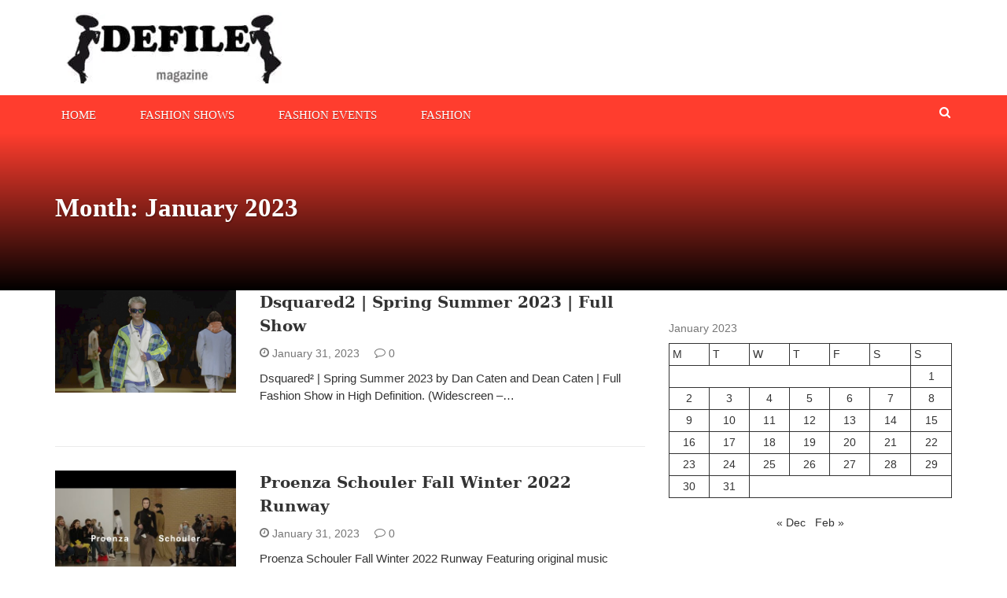

--- FILE ---
content_type: text/html; charset=UTF-8
request_url: https://defilemagazine.com/2023/01/
body_size: 18389
content:
<!DOCTYPE html><html lang="en-US"><head><script data-no-optimize="1" type="959b2a02415480a6a56a0c2d-text/javascript">var litespeed_docref=sessionStorage.getItem("litespeed_docref");litespeed_docref&&(Object.defineProperty(document,"referrer",{get:function(){return litespeed_docref}}),sessionStorage.removeItem("litespeed_docref"));</script> <meta charset="UTF-8"><meta name="viewport" content="width=device-width, initial-scale=1"><link rel="profile" href="https://gmpg.org/xfn/11"><link rel="pingback" href="https://defilemagazine.com/xmlrpc.php"><meta name='robots' content='noindex, follow' /><style>img:is([sizes="auto" i], [sizes^="auto," i]) { contain-intrinsic-size: 3000px 1500px }</style><title>January 2023 - Defile Magazine</title><meta property="og:locale" content="en_US" /><meta property="og:type" content="website" /><meta property="og:title" content="January 2023 - Defile Magazine" /><meta property="og:url" content="https://defilemagazine.com/2023/01/" /><meta property="og:site_name" content="Defile Magazine" /><meta property="og:image" content="https://i.ytimg.com/vi/selv5e_JoB4/maxresdefault.jpg" /><meta name="twitter:card" content="summary_large_image" /><meta name="twitter:image" content="https://i.ytimg.com/vi/selv5e_JoB4/maxresdefault.jpg" /> <script type="application/ld+json" class="yoast-schema-graph">{"@context":"https://schema.org","@graph":[{"@type":"CollectionPage","@id":"https://defilemagazine.com/2023/01/","url":"https://defilemagazine.com/2023/01/","name":"January 2023 - Defile Magazine","isPartOf":{"@id":"https://defilemagazine.com/#website"},"primaryImageOfPage":{"@id":"https://defilemagazine.com/2023/01/#primaryimage"},"image":{"@id":"https://defilemagazine.com/2023/01/#primaryimage"},"thumbnailUrl":"https://i.ytimg.com/vi/selv5e_JoB4/maxresdefault.jpg","breadcrumb":{"@id":"https://defilemagazine.com/2023/01/#breadcrumb"},"inLanguage":"en-US"},{"@type":"ImageObject","inLanguage":"en-US","@id":"https://defilemagazine.com/2023/01/#primaryimage","url":"https://i.ytimg.com/vi/selv5e_JoB4/maxresdefault.jpg","contentUrl":"https://i.ytimg.com/vi/selv5e_JoB4/maxresdefault.jpg","caption":"Dsquared2 | Spring Summer 2023 | Full Show"},{"@type":"BreadcrumbList","@id":"https://defilemagazine.com/2023/01/#breadcrumb","itemListElement":[{"@type":"ListItem","position":1,"name":"Home","item":"https://defilemagazine.com/"},{"@type":"ListItem","position":2,"name":"Archives for January 2023"}]},{"@type":"WebSite","@id":"https://defilemagazine.com/#website","url":"https://defilemagazine.com/","name":"Defile Magazine","description":"Fashion magazine about the latest trends in the world of fashion","publisher":{"@id":"https://defilemagazine.com/#organization"},"potentialAction":[{"@type":"SearchAction","target":{"@type":"EntryPoint","urlTemplate":"https://defilemagazine.com/?s={search_term_string}"},"query-input":{"@type":"PropertyValueSpecification","valueRequired":true,"valueName":"search_term_string"}}],"inLanguage":"en-US"},{"@type":"Organization","@id":"https://defilemagazine.com/#organization","name":"Defile Magazine","url":"https://defilemagazine.com/","logo":{"@type":"ImageObject","inLanguage":"en-US","@id":"https://defilemagazine.com/#/schema/logo/image/","url":"https://defilemagazine.com/wp-content/uploads/2022/05/cropped-Defile-magazine.jpg","contentUrl":"https://defilemagazine.com/wp-content/uploads/2022/05/cropped-Defile-magazine.jpg","width":300,"height":90,"caption":"Defile Magazine"},"image":{"@id":"https://defilemagazine.com/#/schema/logo/image/"}}]}</script> <link rel='dns-prefetch' href='//www.googletagmanager.com' /><link rel='dns-prefetch' href='//fonts.googleapis.com' /><link rel='dns-prefetch' href='//pagead2.googlesyndication.com' /><link rel="alternate" type="application/rss+xml" title="Defile Magazine &raquo; Feed" href="https://defilemagazine.com/feed/" /><link rel="alternate" type="application/rss+xml" title="Defile Magazine &raquo; Comments Feed" href="https://defilemagazine.com/comments/feed/" /><style id="litespeed-ccss">.wp-block-calendar{text-align:center}.wp-block-calendar td,.wp-block-calendar th{border:1px solid;padding:.25em}.wp-block-calendar th{font-weight:400}.wp-block-calendar caption{background-color:inherit}.wp-block-calendar table{border-collapse:collapse;width:100%}.wp-block-group{box-sizing:border-box}ul{box-sizing:border-box}.entry-content{counter-reset:footnotes}:root{--wp--preset--font-size--normal:16px;--wp--preset--font-size--huge:42px}.screen-reader-text{clip:rect(1px,1px,1px,1px);word-wrap:normal!important;border:0;-webkit-clip-path:inset(50%);clip-path:inset(50%);height:1px;margin:-1px;overflow:hidden;padding:0;position:absolute;width:1px}body{--wp--preset--color--black:#000;--wp--preset--color--cyan-bluish-gray:#abb8c3;--wp--preset--color--white:#fff;--wp--preset--color--pale-pink:#f78da7;--wp--preset--color--vivid-red:#cf2e2e;--wp--preset--color--luminous-vivid-orange:#ff6900;--wp--preset--color--luminous-vivid-amber:#fcb900;--wp--preset--color--light-green-cyan:#7bdcb5;--wp--preset--color--vivid-green-cyan:#00d084;--wp--preset--color--pale-cyan-blue:#8ed1fc;--wp--preset--color--vivid-cyan-blue:#0693e3;--wp--preset--color--vivid-purple:#9b51e0;--wp--preset--gradient--vivid-cyan-blue-to-vivid-purple:linear-gradient(135deg,rgba(6,147,227,1) 0%,#9b51e0 100%);--wp--preset--gradient--light-green-cyan-to-vivid-green-cyan:linear-gradient(135deg,#7adcb4 0%,#00d082 100%);--wp--preset--gradient--luminous-vivid-amber-to-luminous-vivid-orange:linear-gradient(135deg,rgba(252,185,0,1) 0%,rgba(255,105,0,1) 100%);--wp--preset--gradient--luminous-vivid-orange-to-vivid-red:linear-gradient(135deg,rgba(255,105,0,1) 0%,#cf2e2e 100%);--wp--preset--gradient--very-light-gray-to-cyan-bluish-gray:linear-gradient(135deg,#eee 0%,#a9b8c3 100%);--wp--preset--gradient--cool-to-warm-spectrum:linear-gradient(135deg,#4aeadc 0%,#9778d1 20%,#cf2aba 40%,#ee2c82 60%,#fb6962 80%,#fef84c 100%);--wp--preset--gradient--blush-light-purple:linear-gradient(135deg,#ffceec 0%,#9896f0 100%);--wp--preset--gradient--blush-bordeaux:linear-gradient(135deg,#fecda5 0%,#fe2d2d 50%,#6b003e 100%);--wp--preset--gradient--luminous-dusk:linear-gradient(135deg,#ffcb70 0%,#c751c0 50%,#4158d0 100%);--wp--preset--gradient--pale-ocean:linear-gradient(135deg,#fff5cb 0%,#b6e3d4 50%,#33a7b5 100%);--wp--preset--gradient--electric-grass:linear-gradient(135deg,#caf880 0%,#71ce7e 100%);--wp--preset--gradient--midnight:linear-gradient(135deg,#020381 0%,#2874fc 100%);--wp--preset--font-size--small:13px;--wp--preset--font-size--medium:20px;--wp--preset--font-size--large:36px;--wp--preset--font-size--x-large:42px;--wp--preset--spacing--20:.44rem;--wp--preset--spacing--30:.67rem;--wp--preset--spacing--40:1rem;--wp--preset--spacing--50:1.5rem;--wp--preset--spacing--60:2.25rem;--wp--preset--spacing--70:3.38rem;--wp--preset--spacing--80:5.06rem;--wp--preset--shadow--natural:6px 6px 9px rgba(0,0,0,.2);--wp--preset--shadow--deep:12px 12px 50px rgba(0,0,0,.4);--wp--preset--shadow--sharp:6px 6px 0px rgba(0,0,0,.2);--wp--preset--shadow--outlined:6px 6px 0px -3px rgba(255,255,255,1),6px 6px rgba(0,0,0,1);--wp--preset--shadow--crisp:6px 6px 0px rgba(0,0,0,1)}[class*=" nmicon-"],[class^=nmicon-]{font-family:newsmag!important;speak:none;font-style:normal;font-weight:400;font-variant:normal;text-transform:none;line-height:1;-webkit-font-smoothing:antialiased;-moz-osx-font-smoothing:grayscale}.nmicon-search:before{content:"\f002"}.nmicon-clock-o:before{content:"\f017"}.nmicon-bars:before{content:"\f0c9"}.nmicon-comment-o:before{content:"\f0e5"}.nmicon-angle-up:before{content:"\f106"}html{font-family:sans-serif;-webkit-text-size-adjust:100%;-ms-text-size-adjust:100%}body{margin:0}article,aside,header,main,nav{display:block}a{background-color:transparent}h1{margin:.67em 0;font-size:2em}img{border:0}button,input{margin:0;font:inherit;color:inherit}button{overflow:visible}button{text-transform:none}button{-webkit-appearance:button}button::-moz-focus-inner,input::-moz-focus-inner{padding:0;border:0}input{line-height:normal}input[type=search]{-webkit-box-sizing:content-box;-moz-box-sizing:content-box;box-sizing:content-box;-webkit-appearance:textfield}input[type=search]::-webkit-search-cancel-button,input[type=search]::-webkit-search-decoration{-webkit-appearance:none}table{border-spacing:0;border-collapse:collapse}td,th{padding:0}*{-webkit-box-sizing:border-box;-moz-box-sizing:border-box;box-sizing:border-box}:after,:before{-webkit-box-sizing:border-box;-moz-box-sizing:border-box;box-sizing:border-box}html{font-size:10px}body{font-family:"Helvetica Neue",Helvetica,Arial,sans-serif;font-size:14px;line-height:1.42857143;color:#333;background-color:#fff}button,input{font-family:inherit;font-size:inherit;line-height:inherit}a{color:#337ab7;text-decoration:none}img{vertical-align:middle}h1,h2,h3{font-family:inherit;font-weight:500;line-height:1.1;color:inherit}h1,h2,h3{margin-top:20px;margin-bottom:10px}h1{font-size:36px}h2{font-size:30px}h3{font-size:24px}p{margin:0 0 10px}ul{margin-top:0;margin-bottom:10px}.container{padding-right:15px;padding-left:15px;margin-right:auto;margin-left:auto}@media (min-width:768px){.container{width:750px}}@media (min-width:992px){.container{width:970px}}@media (min-width:1200px){.container{width:1170px}}.row{margin-right:-15px;margin-left:-15px}.col-lg-4,.col-lg-8,.col-md-12,.col-md-4,.col-md-8,.col-sm-12,.col-sm-4,.col-sm-8,.col-xs-12{position:relative;min-height:1px;padding-right:15px;padding-left:15px}.col-xs-12{float:left}.col-xs-12{width:100%}@media (min-width:768px){.col-sm-12,.col-sm-4,.col-sm-8{float:left}.col-sm-12{width:100%}.col-sm-8{width:66.66666667%}.col-sm-4{width:33.33333333%}}@media (min-width:992px){.col-md-12,.col-md-4,.col-md-8{float:left}.col-md-12{width:100%}.col-md-8{width:66.66666667%}.col-md-4{width:33.33333333%}}@media (min-width:1200px){.col-lg-4,.col-lg-8{float:left}.col-lg-8{width:66.66666667%}.col-lg-4{width:33.33333333%}}table{background-color:transparent}caption{padding-top:8px;padding-bottom:8px;color:#777;text-align:left}th{text-align:left}label{display:inline-block;max-width:100%;margin-bottom:5px;font-weight:700}input[type=search]{-webkit-box-sizing:border-box;-moz-box-sizing:border-box;box-sizing:border-box}input[type=search]{-webkit-appearance:none}.container:after,.container:before,.row:after,.row:before{display:table;content:" "}.container:after,.row:after{clear:both}@-ms-viewport{width:device-width}@media (max-width:767px){.hidden-xs{display:none!important}}@media (min-width:768px) and (max-width:991px){.hidden-sm{display:none!important}}.newsmag-margin-top{margin-top:30px}body,button,input{color:#333;font-family:"Lato",sans-serif;line-height:1.5}p{font-size:15px;font-family:"Lato",sans-serif;color:#333;line-height:22px;margin-bottom:1.5em}a{font-weight:500;text-decoration:none;color:#333}a:visited{text-decoration:none}a.newsmag-comments-link{color:#767676}h1,h2,h3{clear:both;-ms-word-wrap:break-word;word-wrap:break-word;color:#333}h1{font-family:"Poppins";font-weight:700;font-size:40px;line-height:50px}h2{font-family:"Poppins";font-weight:700;font-size:33px;line-height:36px}h3{font-family:"Poppins";font-weight:700;font-size:26px;line-height:30px;text-transform:uppercase}html{box-sizing:border-box}*,*:before,*:after{box-sizing:inherit}body{background:#fff}ul{margin:0 0 15px}ul{list-style:disc}img{height:auto;max-width:100%}table{margin:0 0 1.5em;width:100%}.entry-content p{overflow:hidden}button{border:1px solid;border-color:#ff3d2e;border-radius:0;background:#ff3d2e;color:#fff;font-size:15px;padding:9px 30px}input[type=search]{color:#666;border:1px solid #e1e1e1;border-radius:0;font-size:15px}input[type=search]{padding:6px;padding-bottom:5px}a{color:#333}a:visited{color:#333}.main-navigation{clear:both;display:block;float:left;width:100%}.main-navigation ul{display:none;list-style:none;margin:0;padding-left:0;background:#fff}.main-navigation li{float:left;position:relative}.main-navigation a{display:block;text-decoration:none}.menu-toggle{display:block;width:35px;height:35px;color:#333;border-color:#333;background:0 0;margin:0 auto;margin-top:10px;margin-bottom:10px;padding:0}@media screen and (min-width:768px){.menu-toggle{display:none}.main-navigation ul{display:block}.main-navigation .menu{display:initial}}.main-navigation{background:#ff3d2e}.main-navigation.stick-menu{z-index:99999!important}.main-navigation .stick-menu-logo{display:inline-block;float:left;line-height:48px;margin-right:0}.main-navigation .stick-menu-logo a{line-height:initial;padding-top:0;padding-bottom:0}.main-navigation .stick-menu-logo img{width:0;max-width:150px;max-height:35px}.main-navigation a{line-height:26px;padding-top:12px;padding-bottom:9px;position:relative;color:#fff;display:inline-block;font-family:"Poppins";font-size:14px;text-transform:uppercase;text-shadow:0 1px rgba(0,0,0,.3)}.main-navigation a:after{content:"";background:#333;position:absolute;bottom:-1px;left:0;right:0;width:0;height:2px;margin:0 auto}.main-navigation .nav-menu>li{display:inline-block;padding-right:40px;position:relative}.main-navigation .nav-menu>li>a{padding-left:8px;padding-right:8px;font-size:15px;position:relative;text-transform:uppercase;font-family:"Poppins";font-weight:500}.main-navigation .nav-menu>li:last-of-type{padding-right:0}.screen-reader-text{position:absolute;top:-9999em;left:-9999em}.screen-reader-text{clip:rect(1px,1px,1px,1px);position:absolute!important;height:1px;width:1px;overflow:hidden}.entry-content:before,.entry-content:after,.site-header:before,.site-header:after,.site-content:before,.site-content:after{content:"";display:table;table-layout:fixed}.entry-content:after,.site-header:after,.site-content:after{clear:both}.widget_text{margin-bottom:30px}.widget:not(.widget_newsmag_banner):not(.newsmag_slider){position:relative;margin:0 0 50px}.widget:not(.widget_newsmag_banner):not(.newsmag_slider).widget_text{display:inline-block;width:100%}.entry-content{margin:10px 0 0}.newsmag-image{overflow:hidden;display:block;position:relative}.newsmag-image>a>img{transform:scale(1);width:100%}.newsmag-archive-page .post{margin-bottom:25px}.newsmag-custom-header{height:200px;margin-bottom:40px;background-size:cover;background-repeat:no-repeat;position:relative;background:#ff3d2e}.newsmag-custom-header .container{position:relative;top:40%}.newsmag-custom-header .page-title{text-transform:initial;color:#fff;font-size:33px;font-family:"Poppins",serif;font-weight:700;text-shadow:1px 1px 2px rgba(0,0,0,.3)}@media (max-width:767px){.newsmag-custom-header .page-title{font-size:20px;line-height:24px}}.date .newsmag-custom-header{margin-bottom:0}.date .newsmag-custom-header:before{position:absolute;bottom:0;left:0;width:100%;height:100%;background:0 0;background:linear-gradient(to bottom,transparent 0%,#000 100%);filter:progid:DXImageTransform.Microsoft.gradient(startColorstr="#ffffff",endColorstr="#000000",GradientType=0);content:"";z-index:0}.date .newsmag-custom-header .container{top:25%}.newsmag-archive-page .newsmag-blog-post-layout{margin-bottom:30px}.newsmag-blog-post-layout{margin-bottom:30px;padding-bottom:30px;position:relative;border-bottom:1px solid #ebebeb}@media (max-width:767px){.newsmag-blog-post-layout .newsmag-image{margin-bottom:10px}}.newsmag-blog-post-layout .newsmag-image{display:inline-block;float:left;position:relative}.newsmag-blog-post-layout .newsmag-image img{width:100%}.newsmag-blog-post-layout .newsmag-title{color:#767676}.newsmag-blog-post-layout .newsmag-title h3{font-size:20px;font-family:"Poppins","serif";margin-top:0;font-weight:700;text-transform:initial}.newsmag-blog-post-layout .newsmag-title h3>a{color:inherit;font-weight:700}.newsmag-blog-post-layout .newsmag-title .newsmag-comments-link{color:#767676}.newsmag-blog-post-layout .newsmag-content{margin-top:10px}.newsmag-image{position:relative}.newsmag-image .newsmag-post-box-category{position:absolute;bottom:0;left:20px;font-size:12px;line-height:12px;text-transform:uppercase;color:#fff;font-weight:700;font-family:"Poppins",serif;background:#ff3d2e;padding:6px 7px 5px;z-index:2;opacity:0;-ms-filter:"alpha(opacity=0)"}.newsmag-image .newsmag-post-box-category a{color:#fff;font-weight:700;font-size:12px;line-height:12px}.newsmag-image .newsmag-post-box-category a:before{display:none}.meta a{margin-left:15px}.site-branding{padding:15px}@media (min-width:768px){.site-branding{padding:15px}.site-branding.centered-branding{line-height:90px}}@media (max-width:992px){.site-branding .header-logo{text-align:center}}@media (min-width:768px) and (max-width:992px){.site-branding .header-logo{margin-bottom:15px}}.search-form-opener{position:absolute;right:15px;top:3px;border:none;padding-left:2px;padding-right:2px}@media (max-width:768px){.search-form-opener{top:0}}.site-header{position:relative}.site-header .search-form-opener{opacity:1;-ms-filter:"alpha(opacity=100)";visibility:visible}.site-header .header-search-form{position:absolute;bottom:0;left:0;right:0;height:0;background:rgba(0,0,0,.8);box-shadow:0 5px 5px rgba(0,0,0,.35);z-index:2;opacity:0;-ms-filter:"alpha(opacity=0)";visibility:hidden}.site-header .header-search-form #searchform_topbar{position:relative}.site-header .header-search-form #searchform_topbar ::-webkit-input-placeholder{color:#fff;opacity:.8;-ms-filter:"alpha(opacity=80)"}.site-header .header-search-form #searchform_topbar :-moz-placeholder{color:#fff;opacity:.8;-ms-filter:"alpha(opacity=80)"}.site-header .header-search-form #searchform_topbar ::-moz-placeholder{color:#fff;opacity:.8;-ms-filter:"alpha(opacity=80)"}.site-header .header-search-form #searchform_topbar :-ms-input-placeholder{color:#fff;opacity:.8;-ms-filter:"alpha(opacity=80)"}.site-header .header-search-form #searchform_topbar label{margin-bottom:0;bottom:-4px;position:relative;font-weight:400;width:97%}.site-header .header-search-form #searchform_topbar #search-field-top-bar{margin-top:20px;background:0 0;border:none;padding-left:10px;padding-top:0;padding-bottom:0;font-size:23px;color:#fff;font-weight:400;height:32px;width:100%}.site-header .header-search-form #searchform_topbar .search-top-bar-submit{background:0 0;color:#fff;font-size:17px;border:none;outline:none;box-shadow:none;position:absolute;padding:0;top:28px;right:0;vertical-align:middle;width:23px;height:23px}.site-header .header-search-form #searchform_topbar .search-top-bar-submit .first-bar,.site-header .header-search-form #searchform_topbar .search-top-bar-submit .second-bar{width:2px;height:22px;background:#fff;display:block;content:"";position:absolute;top:0;right:10px}.site-header .header-search-form #searchform_topbar .search-top-bar-submit .first-bar{-webkit-transform:rotate(-45deg);-khtml-transform:rotate(-45deg);-moz-transform:rotate(-45deg);-ms-transform:rotate(-45deg);-o-transform:rotate(-45deg);transform:rotate(-45deg)}.site-header .header-search-form #searchform_topbar .search-top-bar-submit .second-bar{-webkit-transform:rotate(45deg);-khtml-transform:rotate(45deg);-moz-transform:rotate(45deg);-ms-transform:rotate(45deg);-o-transform:rotate(45deg);transform:rotate(45deg)}.back-to-top{display:inline-block;height:30px;width:30px;position:fixed;bottom:40px;right:10px;color:#ff3d2e;border:1px solid #ff3d2e;border-radius:0;font-size:23px;text-align:center;white-space:nowrap;visibility:hidden;opacity:0;line-height:25px;z-index:100;box-shadow:0 3px 3px rgba(0,0,0,.15)}@media only screen and (max-width:768px){.back-to-top{line-height:0}}@media only screen and (min-width:768px){.back-to-top{right:20px;bottom:20px;width:30px;height:30px;line-height:25px}}@media only screen and (min-width:1024px){.back-to-top{height:30px;width:30px;right:30px;bottom:30px;line-height:25px}}.back-to-top{background:#ff3d2e;color:#fff;border:none}.back-to-top span{display:block;line-height:27px}#back-to-top span{color:#fff}</style><script src="/cdn-cgi/scripts/7d0fa10a/cloudflare-static/rocket-loader.min.js" data-cf-settings="959b2a02415480a6a56a0c2d-|49"></script><link rel="preload" data-asynced="1" data-optimized="2" as="style" onload="this.onload=null;this.rel='stylesheet'" href="https://defilemagazine.com/wp-content/litespeed/ucss/20031946e732d2a0ced5352336b193cb.css?ver=aff9b" /><script data-optimized="1" type="litespeed/javascript" data-src="https://defilemagazine.com/wp-content/plugins/litespeed-cache/assets/js/css_async.min.js"></script> <style id='classic-theme-styles-inline-css' type='text/css'>/*! This file is auto-generated */
.wp-block-button__link{color:#fff;background-color:#32373c;border-radius:9999px;box-shadow:none;text-decoration:none;padding:calc(.667em + 2px) calc(1.333em + 2px);font-size:1.125em}.wp-block-file__button{background:#32373c;color:#fff;text-decoration:none}</style><style id='global-styles-inline-css' type='text/css'>:root{--wp--preset--aspect-ratio--square: 1;--wp--preset--aspect-ratio--4-3: 4/3;--wp--preset--aspect-ratio--3-4: 3/4;--wp--preset--aspect-ratio--3-2: 3/2;--wp--preset--aspect-ratio--2-3: 2/3;--wp--preset--aspect-ratio--16-9: 16/9;--wp--preset--aspect-ratio--9-16: 9/16;--wp--preset--color--black: #000000;--wp--preset--color--cyan-bluish-gray: #abb8c3;--wp--preset--color--white: #ffffff;--wp--preset--color--pale-pink: #f78da7;--wp--preset--color--vivid-red: #cf2e2e;--wp--preset--color--luminous-vivid-orange: #ff6900;--wp--preset--color--luminous-vivid-amber: #fcb900;--wp--preset--color--light-green-cyan: #7bdcb5;--wp--preset--color--vivid-green-cyan: #00d084;--wp--preset--color--pale-cyan-blue: #8ed1fc;--wp--preset--color--vivid-cyan-blue: #0693e3;--wp--preset--color--vivid-purple: #9b51e0;--wp--preset--gradient--vivid-cyan-blue-to-vivid-purple: linear-gradient(135deg,rgba(6,147,227,1) 0%,rgb(155,81,224) 100%);--wp--preset--gradient--light-green-cyan-to-vivid-green-cyan: linear-gradient(135deg,rgb(122,220,180) 0%,rgb(0,208,130) 100%);--wp--preset--gradient--luminous-vivid-amber-to-luminous-vivid-orange: linear-gradient(135deg,rgba(252,185,0,1) 0%,rgba(255,105,0,1) 100%);--wp--preset--gradient--luminous-vivid-orange-to-vivid-red: linear-gradient(135deg,rgba(255,105,0,1) 0%,rgb(207,46,46) 100%);--wp--preset--gradient--very-light-gray-to-cyan-bluish-gray: linear-gradient(135deg,rgb(238,238,238) 0%,rgb(169,184,195) 100%);--wp--preset--gradient--cool-to-warm-spectrum: linear-gradient(135deg,rgb(74,234,220) 0%,rgb(151,120,209) 20%,rgb(207,42,186) 40%,rgb(238,44,130) 60%,rgb(251,105,98) 80%,rgb(254,248,76) 100%);--wp--preset--gradient--blush-light-purple: linear-gradient(135deg,rgb(255,206,236) 0%,rgb(152,150,240) 100%);--wp--preset--gradient--blush-bordeaux: linear-gradient(135deg,rgb(254,205,165) 0%,rgb(254,45,45) 50%,rgb(107,0,62) 100%);--wp--preset--gradient--luminous-dusk: linear-gradient(135deg,rgb(255,203,112) 0%,rgb(199,81,192) 50%,rgb(65,88,208) 100%);--wp--preset--gradient--pale-ocean: linear-gradient(135deg,rgb(255,245,203) 0%,rgb(182,227,212) 50%,rgb(51,167,181) 100%);--wp--preset--gradient--electric-grass: linear-gradient(135deg,rgb(202,248,128) 0%,rgb(113,206,126) 100%);--wp--preset--gradient--midnight: linear-gradient(135deg,rgb(2,3,129) 0%,rgb(40,116,252) 100%);--wp--preset--font-size--small: 13px;--wp--preset--font-size--medium: 20px;--wp--preset--font-size--large: 36px;--wp--preset--font-size--x-large: 42px;--wp--preset--spacing--20: 0.44rem;--wp--preset--spacing--30: 0.67rem;--wp--preset--spacing--40: 1rem;--wp--preset--spacing--50: 1.5rem;--wp--preset--spacing--60: 2.25rem;--wp--preset--spacing--70: 3.38rem;--wp--preset--spacing--80: 5.06rem;--wp--preset--shadow--natural: 6px 6px 9px rgba(0, 0, 0, 0.2);--wp--preset--shadow--deep: 12px 12px 50px rgba(0, 0, 0, 0.4);--wp--preset--shadow--sharp: 6px 6px 0px rgba(0, 0, 0, 0.2);--wp--preset--shadow--outlined: 6px 6px 0px -3px rgba(255, 255, 255, 1), 6px 6px rgba(0, 0, 0, 1);--wp--preset--shadow--crisp: 6px 6px 0px rgba(0, 0, 0, 1);}:where(.is-layout-flex){gap: 0.5em;}:where(.is-layout-grid){gap: 0.5em;}body .is-layout-flex{display: flex;}.is-layout-flex{flex-wrap: wrap;align-items: center;}.is-layout-flex > :is(*, div){margin: 0;}body .is-layout-grid{display: grid;}.is-layout-grid > :is(*, div){margin: 0;}:where(.wp-block-columns.is-layout-flex){gap: 2em;}:where(.wp-block-columns.is-layout-grid){gap: 2em;}:where(.wp-block-post-template.is-layout-flex){gap: 1.25em;}:where(.wp-block-post-template.is-layout-grid){gap: 1.25em;}.has-black-color{color: var(--wp--preset--color--black) !important;}.has-cyan-bluish-gray-color{color: var(--wp--preset--color--cyan-bluish-gray) !important;}.has-white-color{color: var(--wp--preset--color--white) !important;}.has-pale-pink-color{color: var(--wp--preset--color--pale-pink) !important;}.has-vivid-red-color{color: var(--wp--preset--color--vivid-red) !important;}.has-luminous-vivid-orange-color{color: var(--wp--preset--color--luminous-vivid-orange) !important;}.has-luminous-vivid-amber-color{color: var(--wp--preset--color--luminous-vivid-amber) !important;}.has-light-green-cyan-color{color: var(--wp--preset--color--light-green-cyan) !important;}.has-vivid-green-cyan-color{color: var(--wp--preset--color--vivid-green-cyan) !important;}.has-pale-cyan-blue-color{color: var(--wp--preset--color--pale-cyan-blue) !important;}.has-vivid-cyan-blue-color{color: var(--wp--preset--color--vivid-cyan-blue) !important;}.has-vivid-purple-color{color: var(--wp--preset--color--vivid-purple) !important;}.has-black-background-color{background-color: var(--wp--preset--color--black) !important;}.has-cyan-bluish-gray-background-color{background-color: var(--wp--preset--color--cyan-bluish-gray) !important;}.has-white-background-color{background-color: var(--wp--preset--color--white) !important;}.has-pale-pink-background-color{background-color: var(--wp--preset--color--pale-pink) !important;}.has-vivid-red-background-color{background-color: var(--wp--preset--color--vivid-red) !important;}.has-luminous-vivid-orange-background-color{background-color: var(--wp--preset--color--luminous-vivid-orange) !important;}.has-luminous-vivid-amber-background-color{background-color: var(--wp--preset--color--luminous-vivid-amber) !important;}.has-light-green-cyan-background-color{background-color: var(--wp--preset--color--light-green-cyan) !important;}.has-vivid-green-cyan-background-color{background-color: var(--wp--preset--color--vivid-green-cyan) !important;}.has-pale-cyan-blue-background-color{background-color: var(--wp--preset--color--pale-cyan-blue) !important;}.has-vivid-cyan-blue-background-color{background-color: var(--wp--preset--color--vivid-cyan-blue) !important;}.has-vivid-purple-background-color{background-color: var(--wp--preset--color--vivid-purple) !important;}.has-black-border-color{border-color: var(--wp--preset--color--black) !important;}.has-cyan-bluish-gray-border-color{border-color: var(--wp--preset--color--cyan-bluish-gray) !important;}.has-white-border-color{border-color: var(--wp--preset--color--white) !important;}.has-pale-pink-border-color{border-color: var(--wp--preset--color--pale-pink) !important;}.has-vivid-red-border-color{border-color: var(--wp--preset--color--vivid-red) !important;}.has-luminous-vivid-orange-border-color{border-color: var(--wp--preset--color--luminous-vivid-orange) !important;}.has-luminous-vivid-amber-border-color{border-color: var(--wp--preset--color--luminous-vivid-amber) !important;}.has-light-green-cyan-border-color{border-color: var(--wp--preset--color--light-green-cyan) !important;}.has-vivid-green-cyan-border-color{border-color: var(--wp--preset--color--vivid-green-cyan) !important;}.has-pale-cyan-blue-border-color{border-color: var(--wp--preset--color--pale-cyan-blue) !important;}.has-vivid-cyan-blue-border-color{border-color: var(--wp--preset--color--vivid-cyan-blue) !important;}.has-vivid-purple-border-color{border-color: var(--wp--preset--color--vivid-purple) !important;}.has-vivid-cyan-blue-to-vivid-purple-gradient-background{background: var(--wp--preset--gradient--vivid-cyan-blue-to-vivid-purple) !important;}.has-light-green-cyan-to-vivid-green-cyan-gradient-background{background: var(--wp--preset--gradient--light-green-cyan-to-vivid-green-cyan) !important;}.has-luminous-vivid-amber-to-luminous-vivid-orange-gradient-background{background: var(--wp--preset--gradient--luminous-vivid-amber-to-luminous-vivid-orange) !important;}.has-luminous-vivid-orange-to-vivid-red-gradient-background{background: var(--wp--preset--gradient--luminous-vivid-orange-to-vivid-red) !important;}.has-very-light-gray-to-cyan-bluish-gray-gradient-background{background: var(--wp--preset--gradient--very-light-gray-to-cyan-bluish-gray) !important;}.has-cool-to-warm-spectrum-gradient-background{background: var(--wp--preset--gradient--cool-to-warm-spectrum) !important;}.has-blush-light-purple-gradient-background{background: var(--wp--preset--gradient--blush-light-purple) !important;}.has-blush-bordeaux-gradient-background{background: var(--wp--preset--gradient--blush-bordeaux) !important;}.has-luminous-dusk-gradient-background{background: var(--wp--preset--gradient--luminous-dusk) !important;}.has-pale-ocean-gradient-background{background: var(--wp--preset--gradient--pale-ocean) !important;}.has-electric-grass-gradient-background{background: var(--wp--preset--gradient--electric-grass) !important;}.has-midnight-gradient-background{background: var(--wp--preset--gradient--midnight) !important;}.has-small-font-size{font-size: var(--wp--preset--font-size--small) !important;}.has-medium-font-size{font-size: var(--wp--preset--font-size--medium) !important;}.has-large-font-size{font-size: var(--wp--preset--font-size--large) !important;}.has-x-large-font-size{font-size: var(--wp--preset--font-size--x-large) !important;}
:where(.wp-block-post-template.is-layout-flex){gap: 1.25em;}:where(.wp-block-post-template.is-layout-grid){gap: 1.25em;}
:where(.wp-block-columns.is-layout-flex){gap: 2em;}:where(.wp-block-columns.is-layout-grid){gap: 2em;}
:root :where(.wp-block-pullquote){font-size: 1.5em;line-height: 1.6;}</style><style id='newsmag-stylesheet-inline-css' type='text/css'></style><style id='akismet-widget-style-inline-css' type='text/css'>.a-stats {
				--akismet-color-mid-green: #357b49;
				--akismet-color-white: #fff;
				--akismet-color-light-grey: #f6f7f7;

				max-width: 350px;
				width: auto;
			}

			.a-stats * {
				all: unset;
				box-sizing: border-box;
			}

			.a-stats strong {
				font-weight: 600;
			}

			.a-stats a.a-stats__link,
			.a-stats a.a-stats__link:visited,
			.a-stats a.a-stats__link:active {
				background: var(--akismet-color-mid-green);
				border: none;
				box-shadow: none;
				border-radius: 8px;
				color: var(--akismet-color-white);
				cursor: pointer;
				display: block;
				font-family: -apple-system, BlinkMacSystemFont, 'Segoe UI', 'Roboto', 'Oxygen-Sans', 'Ubuntu', 'Cantarell', 'Helvetica Neue', sans-serif;
				font-weight: 500;
				padding: 12px;
				text-align: center;
				text-decoration: none;
				transition: all 0.2s ease;
			}

			/* Extra specificity to deal with TwentyTwentyOne focus style */
			.widget .a-stats a.a-stats__link:focus {
				background: var(--akismet-color-mid-green);
				color: var(--akismet-color-white);
				text-decoration: none;
			}

			.a-stats a.a-stats__link:hover {
				filter: brightness(110%);
				box-shadow: 0 4px 12px rgba(0, 0, 0, 0.06), 0 0 2px rgba(0, 0, 0, 0.16);
			}

			.a-stats .count {
				color: var(--akismet-color-white);
				display: block;
				font-size: 1.5em;
				line-height: 1.4;
				padding: 0 13px;
				white-space: nowrap;
			}</style> <script type="litespeed/javascript" data-src="https://defilemagazine.com/wp-includes/js/jquery/jquery.min.js" id="jquery-core-js"></script> 
 <script type="litespeed/javascript" data-src="https://www.googletagmanager.com/gtag/js?id=G-NTPSG9KSK7" id="google_gtagjs-js"></script> <script id="google_gtagjs-js-after" type="litespeed/javascript">window.dataLayer=window.dataLayer||[];function gtag(){dataLayer.push(arguments)}
gtag("set","linker",{"domains":["defilemagazine.com"]});gtag("js",new Date());gtag("set","developer_id.dZTNiMT",!0);gtag("config","G-NTPSG9KSK7")</script> <link rel="https://api.w.org/" href="https://defilemagazine.com/wp-json/" /><link rel="EditURI" type="application/rsd+xml" title="RSD" href="https://defilemagazine.com/xmlrpc.php?rsd" /><meta name="generator" content="Site Kit by Google 1.170.0" /><meta name="google-adsense-platform-account" content="ca-host-pub-2644536267352236"><meta name="google-adsense-platform-domain" content="sitekit.withgoogle.com"> <script type="litespeed/javascript" data-src="https://pagead2.googlesyndication.com/pagead/js/adsbygoogle.js?client=ca-pub-6925408624655539&amp;host=ca-host-pub-2644536267352236" crossorigin="anonymous"></script> <link rel="icon" href="https://defilemagazine.com/wp-content/uploads/2022/05/Defile-magazine-copy-2-65x65.png" sizes="32x32" /><link rel="icon" href="https://defilemagazine.com/wp-content/uploads/2022/05/Defile-magazine-copy-2.png" sizes="192x192" /><link rel="apple-touch-icon" href="https://defilemagazine.com/wp-content/uploads/2022/05/Defile-magazine-copy-2.png" /><meta name="msapplication-TileImage" content="https://defilemagazine.com/wp-content/uploads/2022/05/Defile-magazine-copy-2.png" /><style type="text/css" id="wp-custom-css">.widget_meta{
	display: none;
}</style></head><body class="archive date wp-custom-logo wp-theme-newsmag group-blog hfeed"><div id="page" class="site"><header id="masthead" class="site-header" role="banner"><div class="site-branding container centered-branding"><div class="row"><div class="col-md-4 header-logo">
<a href="https://defilemagazine.com/" class="custom-logo-link" rel="home"><img data-lazyloaded="1" src="[data-uri]" width="300" height="90" data-src="https://defilemagazine.com/wp-content/uploads/2022/05/cropped-Defile-magazine.jpg.webp" class="custom-logo" alt="defile mini logo" decoding="async" /></a></div></div></div><nav id="site-navigation" class="main-navigation stick-menu"
role="navigation"><div class="container"><div class="row"><div class="col-md-12"><div class="stick-menu-logo hidden-xs hidden-sm">
<a href="https://defilemagazine.com"><img data-lazyloaded="1" src="[data-uri]" width="300" height="90" data-src="https://defilemagazine.com/wp-content/uploads/2022/05/cropped-Defile-magazine.jpg.webp"/></a></div>
<button class="menu-toggle" aria-controls="primary-menu"
aria-expanded="false"><span class="nmicon-bars"></span></button><div class="menu-main-container"><ul id="primary-menu" class="menu nav-menu menu"><li id="menu-item-45662" class="menu-item menu-item-type-custom menu-item-object-custom menu-item-home menu-item-45662"><a href="https://defilemagazine.com">Home</a></li><li id="menu-item-129" class="menu-item menu-item-type-taxonomy menu-item-object-category menu-item-129"><a href="https://defilemagazine.com/category/fashion-shows/">Fashion Shows</a></li><li id="menu-item-130" class="menu-item menu-item-type-taxonomy menu-item-object-category menu-item-130"><a href="https://defilemagazine.com/category/fashion-events/">Fashion Events</a></li><li id="menu-item-127" class="menu-item menu-item-type-taxonomy menu-item-object-category menu-item-127"><a href="https://defilemagazine.com/category/fashion/">Fashion</a></li></ul></div>													<button href="#" class="search-form-opener" type="button"><span class="nmicon-search"></span>
</button></div></div></div></nav><div class="header-search-form"><div class="container"><form role="search" method="get" id="searchform_topbar" action="https://defilemagazine.com/">
<label><span class="screen-reader-text">Search for:</span>
<input class="search-field-top-bar " id="search-field-top-bar" placeholder="Type the search term" value="" name="s" type="search">
</label>
<button id="search-top-bar-submit" type="button" class="search-top-bar-submit "><span class="first-bar"></span><span class="second-bar"></span></button></form></div></div></header><div id="content" class="site-content"><div class="newsmag-custom-header" ><div class="container"><div class="row"><div class="col-xs-12"><h1 class="page-title">
Month: January 2023</h1></div></div></div></div><div class="container"><div class="row"><div id="primary"
class="newsmag-content newsmag-archive-page col-lg-8 col-md-8 col-sm-12 col-xs-12"><main id="main" class="site-main" role="main"><article id="post-43758" class="newsmag-blog-post-layout post-43758 post type-post status-publish format-standard has-post-thumbnail hentry category-fashion category-fashion-events"><div class="row"><div class="col-sm-4 col-xs-12"><div class="newsmag-image">
<a href="https://defilemagazine.com/dsquared2-spring-summer-2023-full-show/">
<img data-lazyloaded="1" src="[data-uri]" post-id="43758" fifu-featured="1" width="560" height="416" data-src="https://i.ytimg.com/vi/selv5e_JoB4/maxresdefault.jpg" class="attachment-newsmag-recent-post-big size-newsmag-recent-post-big wp-post-image" alt="Dsquared2 | Spring Summer 2023 | Full Show" title="Dsquared2 | Spring Summer 2023 | Full Show" />					</a>
<span class="newsmag-post-box-category">
<a href="https://defilemagazine.com/category/fashion/">
Fashion						</a>
</span></div></div><div class="col-sm-8 col-xs-12"><div class="newsmag-title"><h3>
<a href="https://defilemagazine.com/dsquared2-spring-summer-2023-full-show/">Dsquared2 | Spring Summer 2023 | Full Show</a></h3><div class="meta">
<span class="nmicon-clock-o"></span> January 31, 2023						<a class="newsmag-comments-link" href="https://defilemagazine.com/dsquared2-spring-summer-2023-full-show/#comments"><span class=" nmicon-comment-o"></span> 0</a></div></div><div class="newsmag-content entry-content"><p>
Dsquared² | Spring Summer 2023 by Dan Caten and Dean Caten | Full Fashion Show in High Definition. (Widescreen &#8211;&hellip;</p></div></div></div></article><article id="post-43754" class="newsmag-blog-post-layout post-43754 post type-post status-publish format-standard has-post-thumbnail hentry category-fashion category-fashion-shows"><div class="row"><div class="col-sm-4 col-xs-12"><div class="newsmag-image">
<a href="https://defilemagazine.com/proenza-schouler-fall-winter-2022-runway/">
<img data-lazyloaded="1" src="[data-uri]" post-id="43754" fifu-featured="1" width="560" height="416" data-src="https://i.ytimg.com/vi/XMoi5z2vJ1Y/hqdefault.jpg" class="attachment-newsmag-recent-post-big size-newsmag-recent-post-big wp-post-image" alt="Proenza Schouler Fall Winter 2022 Runway" title="Proenza Schouler Fall Winter 2022 Runway" />					</a>
<span class="newsmag-post-box-category">
<a href="https://defilemagazine.com/category/fashion/">
Fashion						</a>
</span></div></div><div class="col-sm-8 col-xs-12"><div class="newsmag-title"><h3>
<a href="https://defilemagazine.com/proenza-schouler-fall-winter-2022-runway/">Proenza Schouler Fall Winter 2022 Runway</a></h3><div class="meta">
<span class="nmicon-clock-o"></span> January 31, 2023						<a class="newsmag-comments-link" href="https://defilemagazine.com/proenza-schouler-fall-winter-2022-runway/#comments"><span class=" nmicon-comment-o"></span> 0</a></div></div><div class="newsmag-content entry-content"><p>
Proenza Schouler Fall Winter 2022 Runway Featuring original music composed by Eartheater. Styling: Brian Molloy Casting: Ashley Brokaw</p></div></div></div></article><article id="post-43751" class="newsmag-blog-post-layout post-43751 post type-post status-publish format-standard has-post-thumbnail hentry category-fashion category-fashion-shows"><div class="row"><div class="col-sm-4 col-xs-12"><div class="newsmag-image">
<a href="https://defilemagazine.com/black-owned-luxury-brand-magi-madeline-launches-garment-hanger-line/">
<img data-lazyloaded="1" src="[data-uri]" post-id="43751" fifu-featured="1" width="560" height="416" data-src="https://cdn.newswire.com/files/x/a9/b3/07c516c80da68f1663cac12855a7.jpg" class="attachment-newsmag-recent-post-big size-newsmag-recent-post-big wp-post-image" alt="Black-Owned Luxury Brand Magi Madeline Launches Garment Hanger Line" title="Black-Owned Luxury Brand Magi Madeline Launches Garment Hanger Line" />					</a>
<span class="newsmag-post-box-category">
<a href="https://defilemagazine.com/category/fashion/">
Fashion						</a>
</span></div></div><div class="col-sm-8 col-xs-12"><div class="newsmag-title"><h3>
<a href="https://defilemagazine.com/black-owned-luxury-brand-magi-madeline-launches-garment-hanger-line/">Black-Owned Luxury Brand Magi Madeline Launches Garment Hanger Line</a></h3><div class="meta">
<span class="nmicon-clock-o"></span> January 31, 2023						<a class="newsmag-comments-link" href="https://defilemagazine.com/black-owned-luxury-brand-magi-madeline-launches-garment-hanger-line/#comments"><span class=" nmicon-comment-o"></span> 0</a></div></div><div class="newsmag-content entry-content"><p>
The company's first product is an innovative and fashionable take on the classic wardrobe staple Magi Madeline Luxury Lucite Hangers&hellip;</p></div></div></div></article><article id="post-43748" class="newsmag-blog-post-layout post-43748 post type-post status-publish format-standard has-post-thumbnail hentry category-fashion"><div class="row"><div class="col-sm-4 col-xs-12"><div class="newsmag-image">
<a href="https://defilemagazine.com/india-model-avanti-nagrath-for-versace-fall-2022-runway-collection-indianmodel-versace-fashion/">
<img data-lazyloaded="1" src="[data-uri]" post-id="43748" fifu-featured="1" width="560" height="416" data-src="https://i.ytimg.com/vi/78W-lUA1yjQ/maxresdefault.jpg" class="attachment-newsmag-recent-post-big size-newsmag-recent-post-big wp-post-image" alt="India Model : Avanti Nagrath for Versace fall 2022 Runway Collection  #indianmodel #versace #fashion" title="India Model : Avanti Nagrath for Versace fall 2022 Runway Collection  #indianmodel #versace #fashion" />					</a>
<span class="newsmag-post-box-category">
<a href="https://defilemagazine.com/category/fashion/">
Fashion						</a>
</span></div></div><div class="col-sm-8 col-xs-12"><div class="newsmag-title"><h3>
<a href="https://defilemagazine.com/india-model-avanti-nagrath-for-versace-fall-2022-runway-collection-indianmodel-versace-fashion/">India Model : Avanti Nagrath for Versace fall 2022 Runway Collection  #indianmodel #versace #fashion</a></h3><div class="meta">
<span class="nmicon-clock-o"></span> January 31, 2023						<a class="newsmag-comments-link" href="https://defilemagazine.com/india-model-avanti-nagrath-for-versace-fall-2022-runway-collection-indianmodel-versace-fashion/#comments"><span class=" nmicon-comment-o"></span> 0</a></div></div><div class="newsmag-content entry-content"><p>
#fashionmodel #fashion #subscribe #channel #trending #runwaymodel #ytshort #short</p></div></div></div></article><article id="post-43745" class="newsmag-blog-post-layout post-43745 post type-post status-publish format-standard has-post-thumbnail hentry category-fashion category-fashion-events"><div class="row"><div class="col-sm-4 col-xs-12"><div class="newsmag-image">
<a href="https://defilemagazine.com/kim-kardashians-tour-of-her-dolce-gabbana-collaboration-vogue/">
<img data-lazyloaded="1" src="[data-uri]" post-id="43745" fifu-featured="1" width="560" height="416" data-src="https://i.ytimg.com/vi/WjJYqsoB5LY/maxresdefault.jpg" class="attachment-newsmag-recent-post-big size-newsmag-recent-post-big wp-post-image" alt="Kim Kardashian&#8217;s Tour of Her Dolce &amp; Gabbana Collaboration | Vogue" title="Kim Kardashian&#8217;s Tour of Her Dolce &amp; Gabbana Collaboration | Vogue" />					</a>
<span class="newsmag-post-box-category">
<a href="https://defilemagazine.com/category/fashion/">
Fashion						</a>
</span></div></div><div class="col-sm-8 col-xs-12"><div class="newsmag-title"><h3>
<a href="https://defilemagazine.com/kim-kardashians-tour-of-her-dolce-gabbana-collaboration-vogue/">Kim Kardashian&#8217;s Tour of Her Dolce &amp; Gabbana Collaboration | Vogue</a></h3><div class="meta">
<span class="nmicon-clock-o"></span> January 30, 2023						<a class="newsmag-comments-link" href="https://defilemagazine.com/kim-kardashians-tour-of-her-dolce-gabbana-collaboration-vogue/#comments"><span class=" nmicon-comment-o"></span> 0</a></div></div><div class="newsmag-content entry-content"><p>
Kim x Dolce &amp; Gabbana is not only a “dream come true,” as Kim Kardashian says in this “First Looks”&hellip;</p></div></div></div></article><article id="post-43737" class="newsmag-blog-post-layout post-43737 post type-post status-publish format-standard has-post-thumbnail hentry category-fashion"><div class="row"><div class="col-sm-4 col-xs-12"><div class="newsmag-image">
<a href="https://defilemagazine.com/ben-affleck-and-matt-damon-make-a-splash-on-gossip-stone-tv/">
<img data-lazyloaded="1" src="[data-uri]" post-id="43737" fifu-featured="1" width="560" height="416" data-src="https://gossip-stone.com/wp-content/uploads/2023/01/Affleck_Damon.jpg" class="attachment-newsmag-recent-post-big size-newsmag-recent-post-big wp-post-image" alt="Ben Affleck and Matt Damon Make a Splash on Gossip Stone TV" title="Ben Affleck and Matt Damon Make a Splash on Gossip Stone TV" />					</a>
<span class="newsmag-post-box-category">
<a href="https://defilemagazine.com/category/fashion/">
Fashion						</a>
</span></div></div><div class="col-sm-8 col-xs-12"><div class="newsmag-title"><h3>
<a href="https://defilemagazine.com/ben-affleck-and-matt-damon-make-a-splash-on-gossip-stone-tv/">Ben Affleck and Matt Damon Make a Splash on Gossip Stone TV</a></h3><div class="meta">
<span class="nmicon-clock-o"></span> January 30, 2023						<a class="newsmag-comments-link" href="https://defilemagazine.com/ben-affleck-and-matt-damon-make-a-splash-on-gossip-stone-tv/#comments"><span class=" nmicon-comment-o"></span> 0</a></div></div><div class="newsmag-content entry-content"><p>
Gossip Stone TV is the destination to get an exclusive look into the lives of your favorite celebrities. Recently, the&hellip;</p></div></div></div></article><article id="post-43741" class="newsmag-blog-post-layout post-43741 post type-post status-publish format-standard has-post-thumbnail hentry category-fashion category-fashion-shows"><div class="row"><div class="col-sm-4 col-xs-12"><div class="newsmag-image">
<a href="https://defilemagazine.com/charles-ron-los-angeles-fashion-week-2022-full-show/">
<img data-lazyloaded="1" src="[data-uri]" post-id="43741" fifu-featured="1" width="560" height="416" data-src="https://i.ytimg.com/vi/C1g5ZYIm3M4/maxresdefault.jpg" class="attachment-newsmag-recent-post-big size-newsmag-recent-post-big wp-post-image" alt="Charles &amp; Ron | Los Angeles Fashion Week 2022 | Full Show" title="Charles &amp; Ron | Los Angeles Fashion Week 2022 | Full Show" />					</a>
<span class="newsmag-post-box-category">
<a href="https://defilemagazine.com/category/fashion/">
Fashion						</a>
</span></div></div><div class="col-sm-8 col-xs-12"><div class="newsmag-title"><h3>
<a href="https://defilemagazine.com/charles-ron-los-angeles-fashion-week-2022-full-show/">Charles &amp; Ron | Los Angeles Fashion Week 2022 | Full Show</a></h3><div class="meta">
<span class="nmicon-clock-o"></span> January 30, 2023						<a class="newsmag-comments-link" href="https://defilemagazine.com/charles-ron-los-angeles-fashion-week-2022-full-show/#comments"><span class=" nmicon-comment-o"></span> 0</a></div></div><div class="newsmag-content entry-content"><p>
Charles &amp; Ron | Los Angeles Fashion Week 2022 (Powered by Art Hearts Fashion – F/W 22.23) Full</p></div></div></div></article><article id="post-43734" class="newsmag-blog-post-layout post-43734 post type-post status-publish format-standard has-post-thumbnail hentry category-fashion category-fashion-shows"><div class="row"><div class="col-sm-4 col-xs-12"><div class="newsmag-image">
<a href="https://defilemagazine.com/signal-brands-the-handbag-awards-announce-the-signal-brands-collective/">
<img data-lazyloaded="1" src="[data-uri]" post-id="43734" fifu-featured="1" width="560" height="416" data-src="https://cdn.newswire.com/files/x/b2/2f/516ff7e7cd0b50a994d2516b3e84.jpg" class="attachment-newsmag-recent-post-big size-newsmag-recent-post-big wp-post-image" alt="Signal Brands &amp; The Handbag Awards Announce the ‘Signal Brands Collective’" title="Signal Brands &amp; The Handbag Awards Announce the ‘Signal Brands Collective’" />					</a>
<span class="newsmag-post-box-category">
<a href="https://defilemagazine.com/category/fashion/">
Fashion						</a>
</span></div></div><div class="col-sm-8 col-xs-12"><div class="newsmag-title"><h3>
<a href="https://defilemagazine.com/signal-brands-the-handbag-awards-announce-the-signal-brands-collective/">Signal Brands &amp; The Handbag Awards Announce the ‘Signal Brands Collective’</a></h3><div class="meta">
<span class="nmicon-clock-o"></span> January 30, 2023						<a class="newsmag-comments-link" href="https://defilemagazine.com/signal-brands-the-handbag-awards-announce-the-signal-brands-collective/#comments"><span class=" nmicon-comment-o"></span> 0</a></div></div><div class="newsmag-content entry-content"><p>
Signal Brands Collective Cohort 1 The first cohort of designers selected for the Signal Brands Collective are IHDA Winners, Jeff&hellip;</p></div></div></div></article><article id="post-43730" class="newsmag-blog-post-layout post-43730 post type-post status-publish format-standard has-post-thumbnail hentry category-fashion category-fashion-designers"><div class="row"><div class="col-sm-4 col-xs-12"><div class="newsmag-image">
<a href="https://defilemagazine.com/entertainment-moment-ariel-tatum-bergaun-merah-lenggak-lenggok-di-paris-fashion-week/">
<img data-lazyloaded="1" src="[data-uri]" post-id="43730" fifu-featured="1" width="560" height="416" data-src="https://i.ytimg.com/vi/4V-_CBQ6GsA/maxresdefault.jpg" class="attachment-newsmag-recent-post-big size-newsmag-recent-post-big wp-post-image" alt="ENTERTAINMENT || Moment Ariel Tatum Bergaun Merah Lenggak-lenggok di Paris Fashion Week" title="ENTERTAINMENT || Moment Ariel Tatum Bergaun Merah Lenggak-lenggok di Paris Fashion Week" />					</a>
<span class="newsmag-post-box-category">
<a href="https://defilemagazine.com/category/fashion/">
Fashion						</a>
</span></div></div><div class="col-sm-8 col-xs-12"><div class="newsmag-title"><h3>
<a href="https://defilemagazine.com/entertainment-moment-ariel-tatum-bergaun-merah-lenggak-lenggok-di-paris-fashion-week/">ENTERTAINMENT || Moment Ariel Tatum Bergaun Merah Lenggak-lenggok di Paris Fashion Week</a></h3><div class="meta">
<span class="nmicon-clock-o"></span> January 30, 2023						<a class="newsmag-comments-link" href="https://defilemagazine.com/entertainment-moment-ariel-tatum-bergaun-merah-lenggak-lenggok-di-paris-fashion-week/#comments"><span class=" nmicon-comment-o"></span> 0</a></div></div><div class="newsmag-content entry-content"><p>
#lorealparis #arieltatum #parisfashionweek2022 Ariel Tatum bikin bangga dengan prestasi terbarunya. Dia jadi satu-satunya bintang Indonesia di runway Paris Fashion Week.&hellip;</p></div></div></div></article><article id="post-43727" class="newsmag-blog-post-layout post-43727 post type-post status-publish format-standard has-post-thumbnail hentry category-fashion"><div class="row"><div class="col-sm-4 col-xs-12"><div class="newsmag-image">
<a href="https://defilemagazine.com/the-giorgio-armani-fall-winter-2022-23-fashion-show-2/">
<img data-lazyloaded="1" src="[data-uri]" post-id="43727" fifu-featured="1" width="560" height="416" data-src="https://i.ytimg.com/vi/duilRmTISNs/maxresdefault.jpg" class="attachment-newsmag-recent-post-big size-newsmag-recent-post-big wp-post-image" alt="The Giorgio Armani Fall Winter 2022-23 Fashion Show" title="The Giorgio Armani Fall Winter 2022-23 Fashion Show" />					</a>
<span class="newsmag-post-box-category">
<a href="https://defilemagazine.com/category/fashion/">
Fashion						</a>
</span></div></div><div class="col-sm-8 col-xs-12"><div class="newsmag-title"><h3>
<a href="https://defilemagazine.com/the-giorgio-armani-fall-winter-2022-23-fashion-show-2/">The Giorgio Armani Fall Winter 2022-23 Fashion Show</a></h3><div class="meta">
<span class="nmicon-clock-o"></span> January 30, 2023						<a class="newsmag-comments-link" href="https://defilemagazine.com/the-giorgio-armani-fall-winter-2022-23-fashion-show-2/#comments"><span class=" nmicon-comment-o"></span> 0</a></div></div><div class="newsmag-content entry-content"><p>
Mr Armani has chosen to not use any music at the Giorgio Armani Fall Winter 2022-23 show as a sign&hellip;</p></div></div></div></article></main><nav class="navigation pagination" aria-label="Posts pagination"><h2 class="screen-reader-text">Posts pagination</h2><div class="nav-links"><span aria-current="page" class="page-numbers current">1</span>
<a class="page-numbers" href="https://defilemagazine.com/2023/01/page/2/">2</a>
<span class="page-numbers dots">&hellip;</span>
<a class="page-numbers" href="https://defilemagazine.com/2023/01/page/11/">11</a>
<a class="next page-numbers" href="https://defilemagazine.com/2023/01/page/2/">next</a></div></nav></div><aside id="secondary" class="newsmag-margin-top widget-area col-lg-4 col-md-4 col-sm-4 newsmag-sidebar hidden-xs" role="complementary"><div class="newsmag-blog-sidebar"><div id="block-4" class="widget widget_block"><div class="wp-block-group"><div class="wp-block-group__inner-container is-layout-flow wp-block-group-is-layout-flow"><div class="wp-block-calendar"><table id="wp-calendar" class="wp-calendar-table"><caption>January 2023</caption><thead><tr><th scope="col" aria-label="Monday">M</th><th scope="col" aria-label="Tuesday">T</th><th scope="col" aria-label="Wednesday">W</th><th scope="col" aria-label="Thursday">T</th><th scope="col" aria-label="Friday">F</th><th scope="col" aria-label="Saturday">S</th><th scope="col" aria-label="Sunday">S</th></tr></thead><tbody><tr><td colspan="6" class="pad">&nbsp;</td><td><a href="https://defilemagazine.com/2023/01/01/" aria-label="Posts published on January 1, 2023">1</a></td></tr><tr><td><a href="https://defilemagazine.com/2023/01/02/" aria-label="Posts published on January 2, 2023">2</a></td><td><a href="https://defilemagazine.com/2023/01/03/" aria-label="Posts published on January 3, 2023">3</a></td><td><a href="https://defilemagazine.com/2023/01/04/" aria-label="Posts published on January 4, 2023">4</a></td><td><a href="https://defilemagazine.com/2023/01/05/" aria-label="Posts published on January 5, 2023">5</a></td><td><a href="https://defilemagazine.com/2023/01/06/" aria-label="Posts published on January 6, 2023">6</a></td><td><a href="https://defilemagazine.com/2023/01/07/" aria-label="Posts published on January 7, 2023">7</a></td><td><a href="https://defilemagazine.com/2023/01/08/" aria-label="Posts published on January 8, 2023">8</a></td></tr><tr><td><a href="https://defilemagazine.com/2023/01/09/" aria-label="Posts published on January 9, 2023">9</a></td><td><a href="https://defilemagazine.com/2023/01/10/" aria-label="Posts published on January 10, 2023">10</a></td><td><a href="https://defilemagazine.com/2023/01/11/" aria-label="Posts published on January 11, 2023">11</a></td><td><a href="https://defilemagazine.com/2023/01/12/" aria-label="Posts published on January 12, 2023">12</a></td><td><a href="https://defilemagazine.com/2023/01/13/" aria-label="Posts published on January 13, 2023">13</a></td><td><a href="https://defilemagazine.com/2023/01/14/" aria-label="Posts published on January 14, 2023">14</a></td><td><a href="https://defilemagazine.com/2023/01/15/" aria-label="Posts published on January 15, 2023">15</a></td></tr><tr><td><a href="https://defilemagazine.com/2023/01/16/" aria-label="Posts published on January 16, 2023">16</a></td><td><a href="https://defilemagazine.com/2023/01/17/" aria-label="Posts published on January 17, 2023">17</a></td><td><a href="https://defilemagazine.com/2023/01/18/" aria-label="Posts published on January 18, 2023">18</a></td><td><a href="https://defilemagazine.com/2023/01/19/" aria-label="Posts published on January 19, 2023">19</a></td><td><a href="https://defilemagazine.com/2023/01/20/" aria-label="Posts published on January 20, 2023">20</a></td><td><a href="https://defilemagazine.com/2023/01/21/" aria-label="Posts published on January 21, 2023">21</a></td><td><a href="https://defilemagazine.com/2023/01/22/" aria-label="Posts published on January 22, 2023">22</a></td></tr><tr><td><a href="https://defilemagazine.com/2023/01/23/" aria-label="Posts published on January 23, 2023">23</a></td><td><a href="https://defilemagazine.com/2023/01/24/" aria-label="Posts published on January 24, 2023">24</a></td><td><a href="https://defilemagazine.com/2023/01/25/" aria-label="Posts published on January 25, 2023">25</a></td><td><a href="https://defilemagazine.com/2023/01/26/" aria-label="Posts published on January 26, 2023">26</a></td><td><a href="https://defilemagazine.com/2023/01/27/" aria-label="Posts published on January 27, 2023">27</a></td><td><a href="https://defilemagazine.com/2023/01/28/" aria-label="Posts published on January 28, 2023">28</a></td><td><a href="https://defilemagazine.com/2023/01/29/" aria-label="Posts published on January 29, 2023">29</a></td></tr><tr><td><a href="https://defilemagazine.com/2023/01/30/" aria-label="Posts published on January 30, 2023">30</a></td><td><a href="https://defilemagazine.com/2023/01/31/" aria-label="Posts published on January 31, 2023">31</a></td><td class="pad" colspan="5">&nbsp;</td></tr></tbody></table><nav aria-label="Previous and next months" class="wp-calendar-nav">
<span class="wp-calendar-nav-prev"><a href="https://defilemagazine.com/2022/12/">&laquo; Dec</a></span>
<span class="pad">&nbsp;</span>
<span class="wp-calendar-nav-next"><a href="https://defilemagazine.com/2023/02/">Feb &raquo;</a></span></nav></div></div></div></div><div id="block-12" class="widget widget_block widget_text"><p>Advertising</p></div><div id="block-2" class="widget widget_block widget_search"><form role="search" method="get" action="https://defilemagazine.com/" class="wp-block-search__button-outside wp-block-search__text-button wp-block-search"    ><label class="wp-block-search__label" for="wp-block-search__input-1" >Search</label><div class="wp-block-search__inside-wrapper " ><input class="wp-block-search__input" id="wp-block-search__input-1" placeholder="Advertising" value="" type="search" name="s" required /><button aria-label="Search" class="wp-block-search__button wp-element-button" type="submit" >Search</button></div></form></div><div id="block-19" class="widget widget_block widget_media_image"><div class="wp-block-image is-resized"><figure class="aligncenter size-full"><a href="https://vugaenterprises.com" target="_blank"><img data-lazyloaded="1" src="[data-uri]" loading="lazy" decoding="async" width="469" height="150" data-src="https://defilemagazine.com/wp-content/uploads/2022/06/VUGA_banner_1600x800-copy.png.webp" alt="submit press release to press" class="wp-image-460" data-srcset="https://defilemagazine.com/wp-content/uploads/2022/06/VUGA_banner_1600x800-copy.png.webp 469w, https://defilemagazine.com/wp-content/uploads/2022/06/VUGA_banner_1600x800-copy-300x96.png.webp 300w" data-sizes="auto, (max-width: 469px) 100vw, 469px" /></a><figcaption class="wp-element-caption"><a href="https://vugaenterprises.com" data-type="URL" data-id="https://vugaenterprises.com/partners/" target="_blank" rel="noreferrer noopener">VUGA Enterprises media group </a>- PR &amp; marketing</figcaption></figure></div></div><div id="block-20" class="widget widget_block widget_media_image"><div class="wp-block-image is-resized"><figure class="aligncenter size-full"><a href="https://gossip-stone.com" target="_blank"><img data-lazyloaded="1" src="[data-uri]" loading="lazy" decoding="async" width="968" height="216" data-src="https://defilemagazine.com/wp-content/uploads/2022/06/Gossip_Stone_tv_banner.jpg.webp" alt="celebrity reality show" class="wp-image-767" data-srcset="https://defilemagazine.com/wp-content/uploads/2022/06/Gossip_Stone_tv_banner.jpg.webp 968w, https://defilemagazine.com/wp-content/uploads/2022/06/Gossip_Stone_tv_banner-300x67.jpg.webp 300w, https://defilemagazine.com/wp-content/uploads/2022/06/Gossip_Stone_tv_banner-768x171.jpg.webp 768w" data-sizes="auto, (max-width: 968px) 100vw, 968px" /></a><figcaption class="wp-element-caption"><a href="https://gossip-stone.com" data-type="URL" data-id="https://gossip-stone.com" target="_blank" rel="noreferrer noopener">Gossip Stone TV - celebrity reality shows</a></figcaption></figure></div></div><div id="block-3" class="widget widget_block"><div class="wp-block-group"><div class="wp-block-group__inner-container is-layout-flow wp-block-group-is-layout-flow"><h2 class="wp-block-heading">Recent Posts</h2><ul class="wp-block-latest-posts__list has-dates wp-block-latest-posts"><li><a class="wp-block-latest-posts__post-title" href="https://defilemagazine.com/boston-whaler/">Trusted Upholstery Insights for Boston Whaler Boats and Interiors</a><time datetime="2026-01-12T18:46:50-05:00" class="wp-block-latest-posts__post-date">January 12, 2026</time></li><li><a class="wp-block-latest-posts__post-title" href="https://defilemagazine.com/marine-canvas-fort-lauderdale/">Marine Canvas Fort Lauderdale: Protect Your Vessel in Style</a><time datetime="2025-12-27T15:07:03-05:00" class="wp-block-latest-posts__post-date">December 27, 2025</time></li><li><a class="wp-block-latest-posts__post-title" href="https://defilemagazine.com/multiple-sclerosis-treatment/">Multiple Sclerosis Treatment: Exploring Stem Cell Therapy</a><time datetime="2025-11-30T00:27:57-05:00" class="wp-block-latest-posts__post-date">November 30, 2025</time></li><li><a class="wp-block-latest-posts__post-title" href="https://defilemagazine.com/upholstery-boca-raton-fl/">Coastal Comfort with Upholstery Boca Raton FL: Style &amp; Durability</a><time datetime="2025-10-26T18:34:46-04:00" class="wp-block-latest-posts__post-date">October 26, 2025</time></li><li><a class="wp-block-latest-posts__post-title" href="https://defilemagazine.com/upholstery-for-chairs-near-me-what-you-should-know-about-local-options/">Upholstery for Chairs Near Me: What You Should Know About Local Options</a><time datetime="2025-06-13T15:49:31-04:00" class="wp-block-latest-posts__post-date">June 13, 2025</time></li><li><a class="wp-block-latest-posts__post-title" href="https://defilemagazine.com/marine-granite-refinishing-in-broward-what-it-is-and-why-it-matters/">Marine Granite Refinishing in Broward: What It Is and Why It Matters</a><time datetime="2025-06-13T15:48:10-04:00" class="wp-block-latest-posts__post-date">June 13, 2025</time></li><li><a class="wp-block-latest-posts__post-title" href="https://defilemagazine.com/boat-upholstery-costs-what-you-need-to-know-before-reupholstering-your-vessel/">Boat Upholstery Costs: What You Need to Know Before Reupholstering Your Vessel</a><time datetime="2025-06-13T15:47:12-04:00" class="wp-block-latest-posts__post-date">June 13, 2025</time></li><li><a class="wp-block-latest-posts__post-title" href="https://defilemagazine.com/benefits-of-co2-laser-facial-resurfacing/">BENEFITS OF CO2 LASER FACIAL RESURFACING</a><time datetime="2025-01-29T05:09:52-05:00" class="wp-block-latest-posts__post-date">January 29, 2025</time></li><li><a class="wp-block-latest-posts__post-title" href="https://defilemagazine.com/janome-launches-new-mylock-454d-serger/">Janome Launches New MyLock 454D Serger</a><time datetime="2024-10-25T23:25:38-04:00" class="wp-block-latest-posts__post-date">October 25, 2024</time></li><li><a class="wp-block-latest-posts__post-title" href="https://defilemagazine.com/janome-introduces-two-new-and-enhanced-models-to-its-travel-mate-line-of-sewing-machines/">Janome Introduces Two New and Enhanced Models to its Travel Mate Line of Sewing Machines</a><time datetime="2024-10-25T20:24:04-04:00" class="wp-block-latest-posts__post-date">October 25, 2024</time></li></ul></div></div></div><div id="block-21" class="widget widget_block widget_media_image"><figure class="wp-block-image size-large is-resized"><img data-lazyloaded="1" src="[data-uri]" loading="lazy" decoding="async" width="1024" height="1024" data-src="https://defilemagazine.com/wp-content/uploads/2025/03/boat-upholstery-and-canvas-1024x1024.png" alt="" class="wp-image-59762" style="object-fit:cover;width:200px;height:200px" data-srcset="https://defilemagazine.com/wp-content/uploads/2025/03/boat-upholstery-and-canvas-1024x1024.png 1024w, https://defilemagazine.com/wp-content/uploads/2025/03/boat-upholstery-and-canvas-300x300.png 300w, https://defilemagazine.com/wp-content/uploads/2025/03/boat-upholstery-and-canvas-150x150.png 150w, https://defilemagazine.com/wp-content/uploads/2025/03/boat-upholstery-and-canvas-768x768.png 768w, https://defilemagazine.com/wp-content/uploads/2025/03/boat-upholstery-and-canvas-65x65.png 65w, https://defilemagazine.com/wp-content/uploads/2025/03/boat-upholstery-and-canvas.png 1080w" data-sizes="auto, (max-width: 1024px) 100vw, 1024px" /></figure></div></div></aside></div></div></div><footer id="colophon" class="site-footer" role="contentinfo"><div class="footer-widgets-area regular-footer-area"><div class="container"><div class="row"><div class="col-md-6 col-sm-6"><div id="block-9" class="widget widget_block widget_media_image"><figure class="wp-block-image size-full is-resized"><a href="https://borsalo.com" target="_blank"><img data-lazyloaded="1" src="[data-uri]" loading="lazy" decoding="async" data-src="https://defilemagazine.com/wp-content/uploads/2022/06/Borsalo.-728-х-90-Майами.png.webp" alt="laser treatment in Miami" class="wp-image-456" width="182" height="23" data-srcset="https://defilemagazine.com/wp-content/uploads/2022/06/Borsalo.-728-х-90-Майами.png.webp 728w, https://defilemagazine.com/wp-content/uploads/2022/06/Borsalo.-728-х-90-Майами-300x37.png.webp 300w" data-sizes="auto, (max-width: 182px) 100vw, 182px" /></a></figure></div></div><div class="col-md-6 col-sm-6"><div id="block-8" class="widget widget_block widget_media_image"><figure class="wp-block-image size-full is-resized"><a href="https://coolaser.clinic/en/" target="_blank"><img data-lazyloaded="1" src="[data-uri]" loading="lazy" decoding="async" data-src="https://defilemagazine.com/wp-content/uploads/2022/06/Kiev-Plastic-Surgery.png.webp" alt="plastic surgery and treatment Kiev" class="wp-image-458" width="225" height="23" data-srcset="https://defilemagazine.com/wp-content/uploads/2022/06/Kiev-Plastic-Surgery.png.webp 900w, https://defilemagazine.com/wp-content/uploads/2022/06/Kiev-Plastic-Surgery-300x30.png.webp 300w, https://defilemagazine.com/wp-content/uploads/2022/06/Kiev-Plastic-Surgery-768x77.png.webp 768w" data-sizes="auto, (max-width: 225px) 100vw, 225px" /></a></figure></div></div></div></div></div>
<a href="#0" id="back-to-top" class="back-to-top">
<span class="nmicon-angle-up"></span>
</a><div class="site-info"><div class="container"><div class="row"><div class="col-sm-12">
&copy; 2022 Newsmag. All rights reserved.
| Part of <a href="https://coolaser.clinic/en/" target="_blank"> Coolaser</a></div></div></div></div></footer></div> <script type="speculationrules">{"prefetch":[{"source":"document","where":{"and":[{"href_matches":"\/*"},{"not":{"href_matches":["\/wp-*.php","\/wp-admin\/*","\/wp-content\/uploads\/*","\/wp-content\/*","\/wp-content\/plugins\/*","\/wp-content\/themes\/newsmag\/*","\/*\\?(.+)"]}},{"not":{"selector_matches":"a[rel~=\"nofollow\"]"}},{"not":{"selector_matches":".no-prefetch, .no-prefetch a"}}]},"eagerness":"conservative"}]}</script> <script id="wpel-front-js-extra" type="litespeed/javascript">var wp_external_links={"background":null,"title":null,"title_color":null,"title_background":null,"title_size":null,"text":"","text_color":null,"text_size":null,"popup_width":null,"popup_height":null,"overlay":null,"overlay_color":null,"button_background":null,"button_color":null,"button_text":null,"button_size":null}</script> <script id="newsmag-functions-js-extra" type="litespeed/javascript">var WPUrls={"siteurl":"https:\/\/defilemagazine.com","theme":"https:\/\/defilemagazine.com\/wp-content\/themes\/newsmag","ajaxurl":"https:\/\/defilemagazine.com\/wp-admin\/admin-ajax.php"}</script> <script data-no-optimize="1" type="959b2a02415480a6a56a0c2d-text/javascript">window.lazyLoadOptions=Object.assign({},{threshold:300},window.lazyLoadOptions||{});!function(t,e){"object"==typeof exports&&"undefined"!=typeof module?module.exports=e():"function"==typeof define&&define.amd?define(e):(t="undefined"!=typeof globalThis?globalThis:t||self).LazyLoad=e()}(this,function(){"use strict";function e(){return(e=Object.assign||function(t){for(var e=1;e<arguments.length;e++){var n,a=arguments[e];for(n in a)Object.prototype.hasOwnProperty.call(a,n)&&(t[n]=a[n])}return t}).apply(this,arguments)}function o(t){return e({},at,t)}function l(t,e){return t.getAttribute(gt+e)}function c(t){return l(t,vt)}function s(t,e){return function(t,e,n){e=gt+e;null!==n?t.setAttribute(e,n):t.removeAttribute(e)}(t,vt,e)}function i(t){return s(t,null),0}function r(t){return null===c(t)}function u(t){return c(t)===_t}function d(t,e,n,a){t&&(void 0===a?void 0===n?t(e):t(e,n):t(e,n,a))}function f(t,e){et?t.classList.add(e):t.className+=(t.className?" ":"")+e}function _(t,e){et?t.classList.remove(e):t.className=t.className.replace(new RegExp("(^|\\s+)"+e+"(\\s+|$)")," ").replace(/^\s+/,"").replace(/\s+$/,"")}function g(t){return t.llTempImage}function v(t,e){!e||(e=e._observer)&&e.unobserve(t)}function b(t,e){t&&(t.loadingCount+=e)}function p(t,e){t&&(t.toLoadCount=e)}function n(t){for(var e,n=[],a=0;e=t.children[a];a+=1)"SOURCE"===e.tagName&&n.push(e);return n}function h(t,e){(t=t.parentNode)&&"PICTURE"===t.tagName&&n(t).forEach(e)}function a(t,e){n(t).forEach(e)}function m(t){return!!t[lt]}function E(t){return t[lt]}function I(t){return delete t[lt]}function y(e,t){var n;m(e)||(n={},t.forEach(function(t){n[t]=e.getAttribute(t)}),e[lt]=n)}function L(a,t){var o;m(a)&&(o=E(a),t.forEach(function(t){var e,n;e=a,(t=o[n=t])?e.setAttribute(n,t):e.removeAttribute(n)}))}function k(t,e,n){f(t,e.class_loading),s(t,st),n&&(b(n,1),d(e.callback_loading,t,n))}function A(t,e,n){n&&t.setAttribute(e,n)}function O(t,e){A(t,rt,l(t,e.data_sizes)),A(t,it,l(t,e.data_srcset)),A(t,ot,l(t,e.data_src))}function w(t,e,n){var a=l(t,e.data_bg_multi),o=l(t,e.data_bg_multi_hidpi);(a=nt&&o?o:a)&&(t.style.backgroundImage=a,n=n,f(t=t,(e=e).class_applied),s(t,dt),n&&(e.unobserve_completed&&v(t,e),d(e.callback_applied,t,n)))}function x(t,e){!e||0<e.loadingCount||0<e.toLoadCount||d(t.callback_finish,e)}function M(t,e,n){t.addEventListener(e,n),t.llEvLisnrs[e]=n}function N(t){return!!t.llEvLisnrs}function z(t){if(N(t)){var e,n,a=t.llEvLisnrs;for(e in a){var o=a[e];n=e,o=o,t.removeEventListener(n,o)}delete t.llEvLisnrs}}function C(t,e,n){var a;delete t.llTempImage,b(n,-1),(a=n)&&--a.toLoadCount,_(t,e.class_loading),e.unobserve_completed&&v(t,n)}function R(i,r,c){var l=g(i)||i;N(l)||function(t,e,n){N(t)||(t.llEvLisnrs={});var a="VIDEO"===t.tagName?"loadeddata":"load";M(t,a,e),M(t,"error",n)}(l,function(t){var e,n,a,o;n=r,a=c,o=u(e=i),C(e,n,a),f(e,n.class_loaded),s(e,ut),d(n.callback_loaded,e,a),o||x(n,a),z(l)},function(t){var e,n,a,o;n=r,a=c,o=u(e=i),C(e,n,a),f(e,n.class_error),s(e,ft),d(n.callback_error,e,a),o||x(n,a),z(l)})}function T(t,e,n){var a,o,i,r,c;t.llTempImage=document.createElement("IMG"),R(t,e,n),m(c=t)||(c[lt]={backgroundImage:c.style.backgroundImage}),i=n,r=l(a=t,(o=e).data_bg),c=l(a,o.data_bg_hidpi),(r=nt&&c?c:r)&&(a.style.backgroundImage='url("'.concat(r,'")'),g(a).setAttribute(ot,r),k(a,o,i)),w(t,e,n)}function G(t,e,n){var a;R(t,e,n),a=e,e=n,(t=Et[(n=t).tagName])&&(t(n,a),k(n,a,e))}function D(t,e,n){var a;a=t,(-1<It.indexOf(a.tagName)?G:T)(t,e,n)}function S(t,e,n){var a;t.setAttribute("loading","lazy"),R(t,e,n),a=e,(e=Et[(n=t).tagName])&&e(n,a),s(t,_t)}function V(t){t.removeAttribute(ot),t.removeAttribute(it),t.removeAttribute(rt)}function j(t){h(t,function(t){L(t,mt)}),L(t,mt)}function F(t){var e;(e=yt[t.tagName])?e(t):m(e=t)&&(t=E(e),e.style.backgroundImage=t.backgroundImage)}function P(t,e){var n;F(t),n=e,r(e=t)||u(e)||(_(e,n.class_entered),_(e,n.class_exited),_(e,n.class_applied),_(e,n.class_loading),_(e,n.class_loaded),_(e,n.class_error)),i(t),I(t)}function U(t,e,n,a){var o;n.cancel_on_exit&&(c(t)!==st||"IMG"===t.tagName&&(z(t),h(o=t,function(t){V(t)}),V(o),j(t),_(t,n.class_loading),b(a,-1),i(t),d(n.callback_cancel,t,e,a)))}function $(t,e,n,a){var o,i,r=(i=t,0<=bt.indexOf(c(i)));s(t,"entered"),f(t,n.class_entered),_(t,n.class_exited),o=t,i=a,n.unobserve_entered&&v(o,i),d(n.callback_enter,t,e,a),r||D(t,n,a)}function q(t){return t.use_native&&"loading"in HTMLImageElement.prototype}function H(t,o,i){t.forEach(function(t){return(a=t).isIntersecting||0<a.intersectionRatio?$(t.target,t,o,i):(e=t.target,n=t,a=o,t=i,void(r(e)||(f(e,a.class_exited),U(e,n,a,t),d(a.callback_exit,e,n,t))));var e,n,a})}function B(e,n){var t;tt&&!q(e)&&(n._observer=new IntersectionObserver(function(t){H(t,e,n)},{root:(t=e).container===document?null:t.container,rootMargin:t.thresholds||t.threshold+"px"}))}function J(t){return Array.prototype.slice.call(t)}function K(t){return t.container.querySelectorAll(t.elements_selector)}function Q(t){return c(t)===ft}function W(t,e){return e=t||K(e),J(e).filter(r)}function X(e,t){var n;(n=K(e),J(n).filter(Q)).forEach(function(t){_(t,e.class_error),i(t)}),t.update()}function t(t,e){var n,a,t=o(t);this._settings=t,this.loadingCount=0,B(t,this),n=t,a=this,Y&&window.addEventListener("online",function(){X(n,a)}),this.update(e)}var Y="undefined"!=typeof window,Z=Y&&!("onscroll"in window)||"undefined"!=typeof navigator&&/(gle|ing|ro)bot|crawl|spider/i.test(navigator.userAgent),tt=Y&&"IntersectionObserver"in window,et=Y&&"classList"in document.createElement("p"),nt=Y&&1<window.devicePixelRatio,at={elements_selector:".lazy",container:Z||Y?document:null,threshold:300,thresholds:null,data_src:"src",data_srcset:"srcset",data_sizes:"sizes",data_bg:"bg",data_bg_hidpi:"bg-hidpi",data_bg_multi:"bg-multi",data_bg_multi_hidpi:"bg-multi-hidpi",data_poster:"poster",class_applied:"applied",class_loading:"litespeed-loading",class_loaded:"litespeed-loaded",class_error:"error",class_entered:"entered",class_exited:"exited",unobserve_completed:!0,unobserve_entered:!1,cancel_on_exit:!0,callback_enter:null,callback_exit:null,callback_applied:null,callback_loading:null,callback_loaded:null,callback_error:null,callback_finish:null,callback_cancel:null,use_native:!1},ot="src",it="srcset",rt="sizes",ct="poster",lt="llOriginalAttrs",st="loading",ut="loaded",dt="applied",ft="error",_t="native",gt="data-",vt="ll-status",bt=[st,ut,dt,ft],pt=[ot],ht=[ot,ct],mt=[ot,it,rt],Et={IMG:function(t,e){h(t,function(t){y(t,mt),O(t,e)}),y(t,mt),O(t,e)},IFRAME:function(t,e){y(t,pt),A(t,ot,l(t,e.data_src))},VIDEO:function(t,e){a(t,function(t){y(t,pt),A(t,ot,l(t,e.data_src))}),y(t,ht),A(t,ct,l(t,e.data_poster)),A(t,ot,l(t,e.data_src)),t.load()}},It=["IMG","IFRAME","VIDEO"],yt={IMG:j,IFRAME:function(t){L(t,pt)},VIDEO:function(t){a(t,function(t){L(t,pt)}),L(t,ht),t.load()}},Lt=["IMG","IFRAME","VIDEO"];return t.prototype={update:function(t){var e,n,a,o=this._settings,i=W(t,o);{if(p(this,i.length),!Z&&tt)return q(o)?(e=o,n=this,i.forEach(function(t){-1!==Lt.indexOf(t.tagName)&&S(t,e,n)}),void p(n,0)):(t=this._observer,o=i,t.disconnect(),a=t,void o.forEach(function(t){a.observe(t)}));this.loadAll(i)}},destroy:function(){this._observer&&this._observer.disconnect(),K(this._settings).forEach(function(t){I(t)}),delete this._observer,delete this._settings,delete this.loadingCount,delete this.toLoadCount},loadAll:function(t){var e=this,n=this._settings;W(t,n).forEach(function(t){v(t,e),D(t,n,e)})},restoreAll:function(){var e=this._settings;K(e).forEach(function(t){P(t,e)})}},t.load=function(t,e){e=o(e);D(t,e)},t.resetStatus=function(t){i(t)},t}),function(t,e){"use strict";function n(){e.body.classList.add("litespeed_lazyloaded")}function a(){console.log("[LiteSpeed] Start Lazy Load"),o=new LazyLoad(Object.assign({},t.lazyLoadOptions||{},{elements_selector:"[data-lazyloaded]",callback_finish:n})),i=function(){o.update()},t.MutationObserver&&new MutationObserver(i).observe(e.documentElement,{childList:!0,subtree:!0,attributes:!0})}var o,i;t.addEventListener?t.addEventListener("load",a,!1):t.attachEvent("onload",a)}(window,document);</script><script data-no-optimize="1" type="959b2a02415480a6a56a0c2d-text/javascript">window.litespeed_ui_events=window.litespeed_ui_events||["mouseover","click","keydown","wheel","touchmove","touchstart"];var urlCreator=window.URL||window.webkitURL;function litespeed_load_delayed_js_force(){console.log("[LiteSpeed] Start Load JS Delayed"),litespeed_ui_events.forEach(e=>{window.removeEventListener(e,litespeed_load_delayed_js_force,{passive:!0})}),document.querySelectorAll("iframe[data-litespeed-src]").forEach(e=>{e.setAttribute("src",e.getAttribute("data-litespeed-src"))}),"loading"==document.readyState?window.addEventListener("DOMContentLoaded",litespeed_load_delayed_js):litespeed_load_delayed_js()}litespeed_ui_events.forEach(e=>{window.addEventListener(e,litespeed_load_delayed_js_force,{passive:!0})});async function litespeed_load_delayed_js(){let t=[];for(var d in document.querySelectorAll('script[type="litespeed/javascript"]').forEach(e=>{t.push(e)}),t)await new Promise(e=>litespeed_load_one(t[d],e));document.dispatchEvent(new Event("DOMContentLiteSpeedLoaded")),window.dispatchEvent(new Event("DOMContentLiteSpeedLoaded"))}function litespeed_load_one(t,e){console.log("[LiteSpeed] Load ",t);var d=document.createElement("script");d.addEventListener("load",e),d.addEventListener("error",e),t.getAttributeNames().forEach(e=>{"type"!=e&&d.setAttribute("data-src"==e?"src":e,t.getAttribute(e))});let a=!(d.type="text/javascript");!d.src&&t.textContent&&(d.src=litespeed_inline2src(t.textContent),a=!0),t.after(d),t.remove(),a&&e()}function litespeed_inline2src(t){try{var d=urlCreator.createObjectURL(new Blob([t.replace(/^(?:<!--)?(.*?)(?:-->)?$/gm,"$1")],{type:"text/javascript"}))}catch(e){d="data:text/javascript;base64,"+btoa(t.replace(/^(?:<!--)?(.*?)(?:-->)?$/gm,"$1"))}return d}</script><script data-no-optimize="1" type="959b2a02415480a6a56a0c2d-text/javascript">var litespeed_vary=document.cookie.replace(/(?:(?:^|.*;\s*)_lscache_vary\s*\=\s*([^;]*).*$)|^.*$/,"");litespeed_vary||fetch("/wp-content/plugins/litespeed-cache/guest.vary.php",{method:"POST",cache:"no-cache",redirect:"follow"}).then(e=>e.json()).then(e=>{console.log(e),e.hasOwnProperty("reload")&&"yes"==e.reload&&(sessionStorage.setItem("litespeed_docref",document.referrer),window.location.reload(!0))});</script><script data-optimized="1" type="litespeed/javascript" data-src="https://defilemagazine.com/wp-content/litespeed/js/0e244781aba4f8c98da8920f7ec8b6cb.js?ver=aff9b"></script><script src="/cdn-cgi/scripts/7d0fa10a/cloudflare-static/rocket-loader.min.js" data-cf-settings="959b2a02415480a6a56a0c2d-|49" defer></script><script defer src="https://static.cloudflareinsights.com/beacon.min.js/vcd15cbe7772f49c399c6a5babf22c1241717689176015" integrity="sha512-ZpsOmlRQV6y907TI0dKBHq9Md29nnaEIPlkf84rnaERnq6zvWvPUqr2ft8M1aS28oN72PdrCzSjY4U6VaAw1EQ==" data-cf-beacon='{"version":"2024.11.0","token":"4a3b8f7518514036825f88ca522f4b7b","r":1,"server_timing":{"name":{"cfCacheStatus":true,"cfEdge":true,"cfExtPri":true,"cfL4":true,"cfOrigin":true,"cfSpeedBrain":true},"location_startswith":null}}' crossorigin="anonymous"></script>
</body></html>
<!-- Page optimized by LiteSpeed Cache @2026-01-20 23:42:42 -->

<!-- Page cached by LiteSpeed Cache 7.7 on 2026-01-20 23:42:42 -->
<!-- Guest Mode -->
<!-- QUIC.cloud CCSS loaded ✅ /ccss/f46e302d14b738534d655b10ca7df2e8.css -->
<!-- QUIC.cloud UCSS loaded ✅ /ucss/20031946e732d2a0ced5352336b193cb.css -->

--- FILE ---
content_type: text/css
request_url: https://defilemagazine.com/wp-content/litespeed/ucss/20031946e732d2a0ced5352336b193cb.css?ver=aff9b
body_size: 3866
content:
.wp-block-calendar{text-align:center}.wp-block-calendar td,.wp-block-calendar th{border:1px solid;padding:.25em}.wp-block-calendar th{font-weight:400}.wp-block-calendar caption{background-color:inherit}.wp-block-calendar table{border-collapse:collapse;width:100%}.wp-block-calendar table:where(:not(.has-text-color)){color:#40464d}.wp-block-calendar table:where(:not(.has-text-color)) td,.wp-block-calendar table:where(:not(.has-text-color)) th{border-color:#ddd}:where(.wp-block-calendar table:not(.has-background) th){background:#ddd}.wp-block-group,.wp-block-image img,.wp-block-latest-posts,ul{box-sizing:border-box}.wp-block-image img{height:auto;max-width:100%;vertical-align:bottom}.wp-block-image .aligncenter{display:table;margin-left:auto;margin-right:auto}.wp-block-image .aligncenter>figcaption{caption-side:bottom;display:table-caption}.wp-block-image figcaption{margin-bottom:1em;margin-top:.5em}.wp-block-image figure,body{margin:0}.wp-lightbox-container button:focus-visible{outline:5px auto #212121;outline:5px auto -webkit-focus-ring-color;outline-offset:5px}.wp-block-latest-posts.wp-block-latest-posts__list{list-style:none;padding-left:0}.wp-block-latest-posts.wp-block-latest-posts__list li{clear:both}.wp-block-latest-posts__post-date{display:block;font-size:.8125em}.wp-block-search__button{margin-left:10px;word-break:normal}:where(.wp-block-search__button){border:1px solid #ccc;padding:6px 10px}.wp-block-search__inside-wrapper{display:flex;flex:auto;flex-wrap:nowrap;max-width:100%}.widget_search form label,.wp-block-search__label{width:100%}.wp-block-search__input{-webkit-appearance:initial;appearance:none;border:1px solid #949494;flex-grow:1;margin-left:0;margin-right:0;min-width:3rem;padding:8px;text-decoration:unset!important}.entry-content{counter-reset:footnotes}.wp-element-button{cursor:pointer}:root{--wp--preset--font-size--normal:16px;--wp--preset--font-size--huge:42px}.screen-reader-text{word-wrap:normal!important;border:0;-webkit-clip-path:inset(50%);clip-path:inset(50%);margin:-1px;padding:0}.screen-reader-text:focus{-webkit-clip-path:none;clip-path:none}html :where(img[class*=wp-image-]){height:auto;max-width:100%}:where(figure){margin:0 0 1em}@font-face{font-display:swap;font-family:newsmag;src:url(/wp-content/themes/newsmag/assets/vendors/newsmag-icon/fonts/newsmag.eot?hkj9q3);src:url(/wp-content/themes/newsmag/assets/vendors/newsmag-icon/fonts/newsmag.eot?hkj9q3#iefix)format("embedded-opentype"),url(/wp-content/themes/newsmag/assets/vendors/newsmag-icon/fonts/newsmag.ttf?hkj9q3)format("truetype"),url(/wp-content/themes/newsmag/assets/vendors/newsmag-icon/fonts/newsmag.woff?hkj9q3)format("woff"),url(/wp-content/themes/newsmag/assets/vendors/newsmag-icon/fonts/newsmag.svg?hkj9q3#newsmag)format("svg");font-weight:400;font-style:normal}[class*=" nmicon-"],[class^=nmicon-]{font-family:newsmag!important;speak:none;font-style:normal;font-weight:400;font-variant:normal;text-transform:none;line-height:1;-webkit-font-smoothing:antialiased;-moz-osx-font-smoothing:grayscale}.nmicon-search:before{content:""}.nmicon-clock-o:before{content:""}.nmicon-bars:before{content:""}.nmicon-comment-o:before{content:""}.nmicon-angle-up:before{content:""}html{font-family:sans-serif;-webkit-text-size-adjust:100%;-ms-text-size-adjust:100%;font-size:10px;-webkit-tap-highlight-color:transparent;box-sizing:border-box}article,aside,figcaption,figure,footer,header,main,nav{display:block}a{background-color:transparent}h1{margin:.67em 0}img{border:0}figure{margin:0}button,input{margin:0;font:inherit}button{overflow:visible;text-transform:none;-webkit-appearance:button;cursor:pointer}button::-moz-focus-inner,input::-moz-focus-inner{padding:0;border:0}input[type=search]::-webkit-search-cancel-button,input[type=search]::-webkit-search-decoration{-webkit-appearance:none}table{border-spacing:0;border-collapse:collapse;background-color:transparent;margin:0 0 1.5em;width:100%}td,th{padding:0}@media print{*,:after,:before{color:#000!important;text-shadow:none!important;background:0 0!important;-webkit-box-shadow:none!important;box-shadow:none!important}a,a:visited{text-decoration:underline}a[href]:after{content:" ("attr(href)")"}a[href^="#"]:after{content:""}thead{display:table-header-group}img,tr{page-break-inside:avoid}img{max-width:100%!important}h2,h3,p{orphans:3;widows:3}h2,h3{page-break-after:avoid}}@font-face{font-display:swap;font-family:"Glyphicons Halflings";src:url(/wp-content/themes/newsmag/assets/vendors/bootstrap/glyphicons-halflings-regular.eot);src:url(/wp-content/themes/newsmag/assets/vendors/fonts/glyphicons-halflings-regular.eot?#iefix)format("embedded-opentype"),url(/wp-content/themes/newsmag/assets/vendors/bootstrap/glyphicons-halflings-regular.woff2)format("woff2"),url(/wp-content/themes/newsmag/assets/vendors/bootstrap/glyphicons-halflings-regular.woff)format("woff"),url(/wp-content/themes/newsmag/assets/vendors/bootstrap/glyphicons-halflings-regular.ttf)format("truetype"),url(/wp-content/themes/newsmag/assets/vendors/bootstrap/glyphicons-halflings-regular.svg#glyphicons_halflingsregular)format("svg")}*,:after,:before,input[type=search]{-webkit-box-sizing:border-box;-moz-box-sizing:border-box}input[type=search]{box-sizing:border-box}body{font-size:14px;background-color:#fff}input{font-size:inherit}a{font-weight:500;text-decoration:none;color:#333}a:focus{outline:5px auto -webkit-focus-ring-color;outline-offset:-2px}img{vertical-align:middle;height:auto;max-width:100%}h1,h2,h3{margin-top:20px;margin-bottom:10px}p{font-size:15px;font-family:"Lato",sans-serif;line-height:22px;margin:0 0 1.5em}ul{margin:0 0 15px;list-style:disc}.container{padding-right:15px;padding-left:15px;margin-right:auto;margin-left:auto}@media (min-width:768px){.container{width:750px}}@media (min-width:992px){.container{width:970px}}@media (min-width:1200px){.container{width:1170px}}.row{margin-right:-15px;margin-left:-15px}.col-lg-4,.col-lg-8,.col-md-12,.col-md-4,.col-md-6,.col-md-8,.col-sm-12,.col-sm-4,.col-sm-6,.col-sm-8,.col-xs-12{position:relative;min-height:1px;padding-right:15px;padding-left:15px}.col-xs-12{float:left;width:100%}@media (min-width:768px){.col-sm-12,.col-sm-4,.col-sm-6,.col-sm-8{float:left}.col-sm-12{width:100%}.col-sm-8{width:66.66666667%}.col-sm-6{width:50%}.col-sm-4{width:33.33333333%}}@media (min-width:992px){.col-md-12,.col-md-4,.col-md-6,.col-md-8{float:left}.col-md-12{width:100%}.col-md-8{width:66.66666667%}.col-md-6{width:50%}.col-md-4{width:33.33333333%}}@media (min-width:1200px){.col-lg-4,.col-lg-8{float:left}.col-lg-8{width:66.66666667%}.col-lg-4{width:33.33333333%}}caption{padding-top:8px;padding-bottom:8px;color:#777}caption,th{text-align:left}.pagination,label{display:inline-block}label{max-width:100%;margin-bottom:5px;font-weight:700}input[type=search]{-webkit-appearance:none;color:#666;border:1px solid #e1e1e1;border-radius:0;font-size:15px;padding:6px 6px 5px}.pagination{padding-left:0;margin:20px 0;border-radius:4px}.container:after,.container:before,.row:after,.row:before{display:table;content:" "}.container:after,.row:after{clear:both}@-ms-viewport{width:device-width}@media (max-width:767px){.hidden-xs{display:none!important}}@media (min-width:768px) and (max-width:991px){.hidden-sm{display:none!important}}.newsmag-margin-top{margin-top:30px}body,input,p{color:#333}body,button,input{font-family:"Lato",sans-serif;line-height:1.5}a:active,a:focus,a:hover,a:visited{text-decoration:none}a.newsmag-comments-link{color:#767676}a.newsmag-comments-link:focus,a.newsmag-comments-link:hover{color:#ff3d2e}h1,h2,h3{clear:both;-ms-word-wrap:break-word;word-wrap:break-word;color:#333;font-family:"Poppins";font-weight:700;font-size:40px;line-height:50px}h2,h3{font-size:33px;line-height:36px}h3{font-size:26px;line-height:30px;text-transform:uppercase}*,:after,:before{box-sizing:inherit}body{background:#fff}.entry-content p{overflow:hidden}button{border:1px solid;border-color:#ff3d2e;border-radius:0;background:#ff3d2e;color:#fff;font-size:15px;padding:9px 30px}button:focus,button:hover{border-color:#333;background-color:#333}input[type=search]:focus{color:#111}a:visited{color:#333}a:active,a:focus,a:hover{color:#ff3d2e}a:focus{outline:thin dotted}a:active,a:hover{outline:0}.main-navigation{clear:both;display:block;float:left;width:100%}.main-navigation ul{display:none;list-style:none;margin:0;padding-left:0;background:#fff}.main-navigation li{float:left;position:relative}.main-navigation a{text-decoration:none;line-height:26px;padding-top:12px;padding-bottom:9px;position:relative;color:#fff;display:inline-block;font-family:"Poppins";font-size:14px;text-transform:uppercase;text-shadow:0 1px rgba(0,0,0,.3)}.menu-toggle{display:block;width:35px;height:35px;color:#333;border-color:#333;background:0 0;margin:10px auto;padding:0}.menu-toggle:focus,.menu-toggle:hover{background:#333;color:#fff}@media screen and (min-width:768px){.menu-toggle{display:none}.main-navigation ul{display:block}.main-navigation .menu{display:initial}}.main-navigation{background:#ff3d2e}.main-navigation.stick-menu{z-index:99999!important}.main-navigation .stick-menu-logo{display:inline-block;float:left;line-height:48px;margin-right:0}.main-navigation .stick-menu-logo a{line-height:initial;padding-top:0;padding-bottom:0}.main-navigation .stick-menu-logo img{width:0;max-width:150px;max-height:35px}.main-navigation a:after{content:"";background:#333;position:absolute;bottom:-1px;left:0;right:0;width:0;-webkit-transition:all .1s linear;transition:all .1s linear;height:2px;margin:0 auto}.main-navigation .nav-menu>li{display:inline-block;padding-right:40px;position:relative}.main-navigation .nav-menu>li:focus-within>a,.main-navigation .nav-menu>li:focus>a,.main-navigation .nav-menu>li:hover>a{color:#333}@media screen and (min-width:768px){.main-navigation .nav-menu>li:focus-within>a,.main-navigation .nav-menu>li:focus>a,.main-navigation .nav-menu>li:hover>a{color:#fff}.main-navigation .nav-menu>li:focus-within>a:after,.main-navigation .nav-menu>li:focus>a:after,.main-navigation .nav-menu>li:hover>a:after{width:100%;-webkit-transition:all .1s linear;transition:all .1s linear}}.main-navigation .nav-menu>li>a{padding-left:8px;padding-right:8px;font-size:15px;position:relative;text-transform:uppercase;font-family:"Poppins";font-weight:500}.main-navigation .nav-menu>li>a:hover{outline:0}.main-navigation .nav-menu>li:last-of-type{padding-right:0}.screen-reader-text{top:-9999em;left:-9999em;clip:rect(1px,1px,1px,1px);position:absolute!important;height:1px;width:1px;overflow:hidden}.screen-reader-text:focus{background-color:#f1f1f1;border-radius:3px;box-shadow:0 0 2px 2px rgba(0,0,0,.6);clip:auto!important;color:#21759b;display:block;font-size:14px;font-size:.875rem;font-weight:700;height:auto;left:5px;line-height:normal;padding:15px 23px 14px;text-decoration:none;top:5px;width:auto;z-index:100000}.aligncenter{clear:both;display:block;margin-left:auto;margin-right:auto}.entry-content:after,.entry-content:before,.site-content:after,.site-content:before,.site-footer:after,.site-footer:before,.site-header:after,.site-header:before{content:"";display:table;table-layout:fixed}.entry-content:after,.site-content:after,.site-footer:after,.site-header:after{clear:both}.widget_search{margin-bottom:30px}.widget_search form{position:relative}.widget_search input{height:35px;-webkit-border-radius:0;-moz-border-radius:0;border-radius:0;padding-left:10px;padding-right:50px;width:100%;font-size:15px;font-family:"Lato",sans-serif;font-weight:400}.widget:not(.widget_newsmag_banner):not(.newsmag_slider){position:relative;margin:0 0 50px}.site-footer .widget:not(.widget_newsmag_banner):not(.newsmag_slider){font-size:15px;font-family:"Lato",sans-serif;margin-bottom:40px}.entry-content{margin:10px 0 0}.newsmag-image{overflow:hidden;display:block}.newsmag-image>a>img{transition:all .3s;transform:scale(1);width:100%}.newsmag-image:focus-within>a>img,.newsmag-image:hover>a>img{transform:scale(1.1)}.newsmag-archive-page .post{margin-bottom:25px}.navigation{width:100%;text-align:center}.navigation .nav-links .page-numbers{display:inline-block;font-family:"Lato";padding:5px;text-align:center;border-bottom:2px solid transparent;margin-right:15px}.navigation .nav-links .page-numbers.current{border-bottom-color:#ff3d2e;color:#ff3d2e}.navigation .nav-links .page-numbers:not(.dots):not(.next):not(.prev):focus,.navigation .nav-links .page-numbers:not(.dots):not(.next):not(.prev):hover{border-bottom-color:#ff3d2e;color:#ff3d2e}.navigation .nav-links .page-numbers.next{border:1px solid #e1e1e1;padding:5px 10px;font-size:12px;text-transform:uppercase}.newsmag-custom-header{height:200px;margin-bottom:40px;background-size:cover;background-repeat:no-repeat;position:relative;background:#ff3d2e}.newsmag-custom-header .container{position:relative;top:40%}.newsmag-custom-header .page-title{text-transform:initial;color:#fff;font-size:33px;font-family:"Poppins",serif;font-weight:700;text-shadow:1px 1px 2px rgba(0,0,0,.3)}@media (max-width:767px){.newsmag-custom-header .page-title{font-size:20px;line-height:24px}}.date .newsmag-custom-header{margin-bottom:0}.date .newsmag-custom-header:before{position:absolute;bottom:0;left:0;width:100%;height:100%;background:0 0;background:linear-gradient(to bottom,transparent 0,#000 100%);filter:progid:DXImageTransform.Microsoft.gradient(startColorstr="#ffffff",endColorstr="#000000",GradientType=0);content:"";z-index:0}.date .newsmag-custom-header .container{top:25%}.newsmag-archive-page .newsmag-blog-post-layout{margin-bottom:30px}.newsmag-blog-post-layout{margin-bottom:30px;padding-bottom:30px;position:relative;border-bottom:1px solid #ebebeb}.newsmag-blog-post-layout:last-of-type{margin-bottom:10px}@media (max-width:767px){.newsmag-blog-post-layout .newsmag-image{margin-bottom:10px}}.newsmag-blog-post-layout .newsmag-image{display:inline-block;float:left;position:relative}.newsmag-blog-post-layout .newsmag-image img{width:100%}.newsmag-blog-post-layout .newsmag-title,.newsmag-blog-post-layout .newsmag-title .newsmag-comments-link{color:#767676}.newsmag-blog-post-layout .newsmag-title h3{font-size:20px;font-family:"Poppins","serif";margin-top:0;font-weight:700;text-transform:initial}.newsmag-blog-post-layout .newsmag-title h3>a{color:inherit;font-weight:700}.newsmag-blog-post-layout .newsmag-title h3>a:focus,.newsmag-blog-post-layout .newsmag-title h3>a:hover{text-decoration:none;color:#ff3d2e}.newsmag-blog-post-layout .newsmag-title .newsmag-comments-link:focus,.newsmag-blog-post-layout .newsmag-title .newsmag-comments-link:hover{color:#ff3d2e}.newsmag-blog-post-layout .newsmag-content{margin-top:10px}.newsmag-blog-post-layout:focus-within,.newsmag-blog-post-layout:hover{border-bottom-color:#d0edf3}.newsmag-blog-post-layout:focus-within:after,.newsmag-blog-post-layout:hover:after{height:25px;transition:all .2s ease-in}.newsmag-blog-post-layout:focus-within .newsmag-post-box-category,.newsmag-blog-post-layout:hover .newsmag-post-box-category{bottom:20px;opacity:1;-ms-filter:"alpha(opacity=1)";transition:all .2s ease-in}.newsmag-image{position:relative}.newsmag-image .newsmag-post-box-category{position:absolute;bottom:0;left:20px;font-size:12px;line-height:12px;text-transform:uppercase;color:#fff;font-weight:700;font-family:"Poppins",serif;background:#ff3d2e;padding:6px 7px 5px;z-index:2;opacity:0;-ms-filter:"alpha(opacity=0)";transition:all .2s ease-in}.newsmag-image .newsmag-post-box-category:focus,.newsmag-image .newsmag-post-box-category:hover{background:#000;transition:all .2s ease-in}.newsmag-image .newsmag-post-box-category a{color:#fff;font-weight:700;font-size:12px;line-height:12px}.newsmag-image .newsmag-post-box-category a:before{display:none}.meta a{margin-left:15px}.site-branding{padding:15px}@media (min-width:768px){.site-branding{padding:15px}.site-branding.centered-branding{line-height:90px}}@media (max-width:992px){.site-branding .header-logo{text-align:center}}@media (min-width:768px) and (max-width:992px){.site-branding .header-logo{margin-bottom:15px}}.search-form-opener{position:absolute;right:15px;top:3px;border:0;padding-left:2px;padding-right:2px}@media (max-width:768px){.search-form-opener{top:0}}.search-form-opener:active,.search-form-opener:focus,.search-form-opener:hover{background:0 0;border:0}.site-header,.site-header .header-search-form #searchform_topbar{position:relative}.site-header .search-form-opener{transition:all .2s linear;opacity:1;-ms-filter:"alpha(opacity=100)";visibility:visible}.site-header .header-search-form{position:absolute;bottom:0;left:0;right:0;height:0;background:rgba(0,0,0,.8);box-shadow:0 5px 5px rgba(0,0,0,.35);z-index:2;transition:all .2s linear;opacity:0;-ms-filter:"alpha(opacity=0)";visibility:hidden}.site-header .header-search-form #searchform_topbar ::-webkit-input-placeholder{color:#fff;opacity:.8;-ms-filter:"alpha(opacity=80)"}.site-header .header-search-form #searchform_topbar :-moz-placeholder{color:#fff;opacity:.8;-ms-filter:"alpha(opacity=80)"}.site-header .header-search-form #searchform_topbar ::-moz-placeholder{color:#fff;opacity:.8;-ms-filter:"alpha(opacity=80)"}.site-header .header-search-form #searchform_topbar :-ms-input-placeholder{color:#fff;opacity:.8;-ms-filter:"alpha(opacity=80)"}.site-header .header-search-form #searchform_topbar label{margin-bottom:0;bottom:-4px;position:relative;font-weight:400;width:97%}.site-header .header-search-form #searchform_topbar #search-field-top-bar{margin-top:20px;background:0 0;border:0;padding-left:10px;padding-top:0;padding-bottom:0;font-size:23px;color:#fff;font-weight:400;height:32px;width:100%}.site-header .header-search-form #searchform_topbar #search-field-top-bar:focus{outline:0}.site-header .header-search-form #searchform_topbar .search-top-bar-submit{background:0 0;color:#fff;font-size:17px;border:0;outline:0;box-shadow:none;position:absolute;padding:0;top:28px;right:0;vertical-align:middle;width:23px;height:23px}.site-header .header-search-form #searchform_topbar .search-top-bar-submit:focus,.site-header .header-search-form #searchform_topbar .search-top-bar-submit:hover{color:#f2f2f2}.site-header .header-search-form #searchform_topbar .search-top-bar-submit .first-bar,.site-header .header-search-form #searchform_topbar .search-top-bar-submit .second-bar{width:2px;height:22px;background:#fff;display:block;content:"";position:absolute;top:0;right:10px}.site-header .header-search-form #searchform_topbar .search-top-bar-submit:focus-within .first-bar,.site-header .header-search-form #searchform_topbar .search-top-bar-submit:focus-within .second-bar{background:#ff3d2e}.site-header .header-search-form #searchform_topbar .search-top-bar-submit .first-bar{-webkit-transform:rotate(-45deg);-khtml-transform:rotate(-45deg);-moz-transform:rotate(-45deg);-ms-transform:rotate(-45deg);-o-transform:rotate(-45deg);transform:rotate(-45deg)}.site-header .header-search-form #searchform_topbar .search-top-bar-submit .second-bar{-webkit-transform:rotate(45deg);-khtml-transform:rotate(45deg);-moz-transform:rotate(45deg);-ms-transform:rotate(45deg);-o-transform:rotate(45deg);transform:rotate(45deg)}#colophon{border-top:1px solid #e1e1e1;background-color:#fff}#colophon .footer-widgets-area{background:#272f32;padding-top:40px}#colophon .regular-footer-area>.container{border-bottom:1px solid #2f383c}.site-info{background-color:#ff3d2e;padding:15px 0}.site-info *,.site-info a{font-size:15px;line-height:25px;font-family:"Lato";color:#fff}.back-to-top{display:inline-block;height:30px;width:30px;position:fixed;bottom:40px;right:10px;border-radius:0;font-size:23px;text-align:center;white-space:nowrap;visibility:hidden;opacity:0;transition:opacity .3s 0s,visibility 0s .3s;line-height:25px;z-index:100;box-shadow:0 3px 3px rgba(0,0,0,.15)}@media only screen and (max-width:768px){.back-to-top{line-height:0}}@media only screen and (min-width:768px){.back-to-top{right:20px;bottom:20px;width:30px;height:30px;line-height:25px}}@media only screen and (min-width:1024px){.back-to-top{height:30px;width:30px;right:30px;bottom:30px;line-height:25px}}.back-to-top{background:#ff3d2e;color:#fff;border:0}.back-to-top:focus,.back-to-top:hover{background:#000;color:#fff}.back-to-top span{display:block;line-height:27px}#back-to-top span{color:#fff}